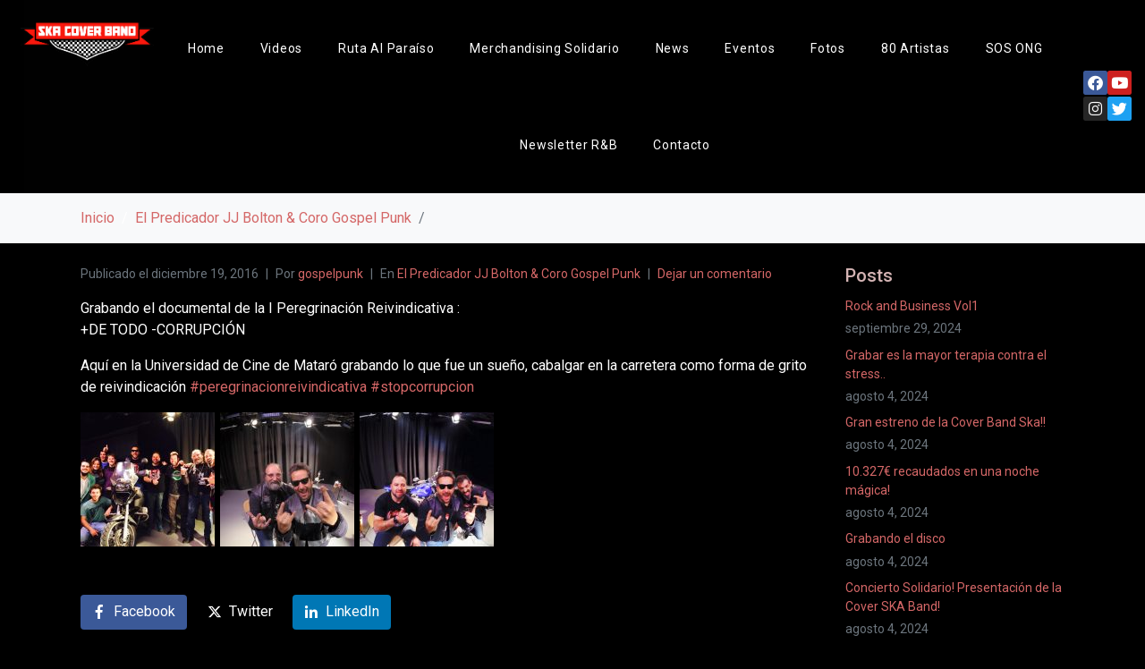

--- FILE ---
content_type: text/html; charset=UTF-8
request_url: https://predicadorjjbolton.com/820-2/
body_size: 26272
content:
<!DOCTYPE html><html lang="es"><head >	<meta charset="UTF-8" />
	<meta name="viewport" content="width=device-width, initial-scale=1" />
	<title>Predicador JJ Bolton</title>
<meta name='robots' content='max-image-preview:large' />
<link rel='dns-prefetch' href='//platform-api.sharethis.com' />
<link rel="alternate" type="application/rss+xml" title="Predicador JJ Bolton &raquo; Feed" href="https://predicadorjjbolton.com/feed/" />
<link rel="alternate" type="application/rss+xml" title="Predicador JJ Bolton &raquo; Feed de los comentarios" href="https://predicadorjjbolton.com/comments/feed/" />
<link rel="alternate" type="application/rss+xml" title="Predicador JJ Bolton &raquo; Comentario  del feed" href="https://predicadorjjbolton.com/820-2/feed/" />
<link rel="alternate" title="oEmbed (JSON)" type="application/json+oembed" href="https://predicadorjjbolton.com/wp-json/oembed/1.0/embed?url=https%3A%2F%2Fpredicadorjjbolton.com%2F820-2%2F" />
<link rel="alternate" title="oEmbed (XML)" type="text/xml+oembed" href="https://predicadorjjbolton.com/wp-json/oembed/1.0/embed?url=https%3A%2F%2Fpredicadorjjbolton.com%2F820-2%2F&#038;format=xml" />
<style id='wp-img-auto-sizes-contain-inline-css' type='text/css'>
img:is([sizes=auto i],[sizes^="auto," i]){contain-intrinsic-size:3000px 1500px}
/*# sourceURL=wp-img-auto-sizes-contain-inline-css */
</style>
<link rel='stylesheet' id='font-awesome-5-all-css' href='https://predicadorjjbolton.com/wp-content/plugins/elementor/assets/lib/font-awesome/css/all.min.css?ver=3.34.1' type='text/css' media='all' />
<link rel='stylesheet' id='font-awesome-4-shim-css' href='https://predicadorjjbolton.com/wp-content/plugins/elementor/assets/lib/font-awesome/css/v4-shims.min.css?ver=3.34.1' type='text/css' media='all' />
<style id='wp-emoji-styles-inline-css' type='text/css'>

	img.wp-smiley, img.emoji {
		display: inline !important;
		border: none !important;
		box-shadow: none !important;
		height: 1em !important;
		width: 1em !important;
		margin: 0 0.07em !important;
		vertical-align: -0.1em !important;
		background: none !important;
		padding: 0 !important;
	}
/*# sourceURL=wp-emoji-styles-inline-css */
</style>
<link rel='stylesheet' id='wp-block-library-css' href='https://predicadorjjbolton.com/wp-includes/css/dist/block-library/style.min.css?ver=6.9' type='text/css' media='all' />
<style id='wp-block-library-theme-inline-css' type='text/css'>
.wp-block-audio :where(figcaption){color:#555;font-size:13px;text-align:center}.is-dark-theme .wp-block-audio :where(figcaption){color:#ffffffa6}.wp-block-audio{margin:0 0 1em}.wp-block-code{border:1px solid #ccc;border-radius:4px;font-family:Menlo,Consolas,monaco,monospace;padding:.8em 1em}.wp-block-embed :where(figcaption){color:#555;font-size:13px;text-align:center}.is-dark-theme .wp-block-embed :where(figcaption){color:#ffffffa6}.wp-block-embed{margin:0 0 1em}.blocks-gallery-caption{color:#555;font-size:13px;text-align:center}.is-dark-theme .blocks-gallery-caption{color:#ffffffa6}:root :where(.wp-block-image figcaption){color:#555;font-size:13px;text-align:center}.is-dark-theme :root :where(.wp-block-image figcaption){color:#ffffffa6}.wp-block-image{margin:0 0 1em}.wp-block-pullquote{border-bottom:4px solid;border-top:4px solid;color:currentColor;margin-bottom:1.75em}.wp-block-pullquote :where(cite),.wp-block-pullquote :where(footer),.wp-block-pullquote__citation{color:currentColor;font-size:.8125em;font-style:normal;text-transform:uppercase}.wp-block-quote{border-left:.25em solid;margin:0 0 1.75em;padding-left:1em}.wp-block-quote cite,.wp-block-quote footer{color:currentColor;font-size:.8125em;font-style:normal;position:relative}.wp-block-quote:where(.has-text-align-right){border-left:none;border-right:.25em solid;padding-left:0;padding-right:1em}.wp-block-quote:where(.has-text-align-center){border:none;padding-left:0}.wp-block-quote.is-large,.wp-block-quote.is-style-large,.wp-block-quote:where(.is-style-plain){border:none}.wp-block-search .wp-block-search__label{font-weight:700}.wp-block-search__button{border:1px solid #ccc;padding:.375em .625em}:where(.wp-block-group.has-background){padding:1.25em 2.375em}.wp-block-separator.has-css-opacity{opacity:.4}.wp-block-separator{border:none;border-bottom:2px solid;margin-left:auto;margin-right:auto}.wp-block-separator.has-alpha-channel-opacity{opacity:1}.wp-block-separator:not(.is-style-wide):not(.is-style-dots){width:100px}.wp-block-separator.has-background:not(.is-style-dots){border-bottom:none;height:1px}.wp-block-separator.has-background:not(.is-style-wide):not(.is-style-dots){height:2px}.wp-block-table{margin:0 0 1em}.wp-block-table td,.wp-block-table th{word-break:normal}.wp-block-table :where(figcaption){color:#555;font-size:13px;text-align:center}.is-dark-theme .wp-block-table :where(figcaption){color:#ffffffa6}.wp-block-video :where(figcaption){color:#555;font-size:13px;text-align:center}.is-dark-theme .wp-block-video :where(figcaption){color:#ffffffa6}.wp-block-video{margin:0 0 1em}:root :where(.wp-block-template-part.has-background){margin-bottom:0;margin-top:0;padding:1.25em 2.375em}
/*# sourceURL=/wp-includes/css/dist/block-library/theme.min.css */
</style>
<style id='classic-theme-styles-inline-css' type='text/css'>
/*! This file is auto-generated */
.wp-block-button__link{color:#fff;background-color:#32373c;border-radius:9999px;box-shadow:none;text-decoration:none;padding:calc(.667em + 2px) calc(1.333em + 2px);font-size:1.125em}.wp-block-file__button{background:#32373c;color:#fff;text-decoration:none}
/*# sourceURL=/wp-includes/css/classic-themes.min.css */
</style>
<style id='global-styles-inline-css' type='text/css'>
:root{--wp--preset--aspect-ratio--square: 1;--wp--preset--aspect-ratio--4-3: 4/3;--wp--preset--aspect-ratio--3-4: 3/4;--wp--preset--aspect-ratio--3-2: 3/2;--wp--preset--aspect-ratio--2-3: 2/3;--wp--preset--aspect-ratio--16-9: 16/9;--wp--preset--aspect-ratio--9-16: 9/16;--wp--preset--color--black: #000000;--wp--preset--color--cyan-bluish-gray: #abb8c3;--wp--preset--color--white: #ffffff;--wp--preset--color--pale-pink: #f78da7;--wp--preset--color--vivid-red: #cf2e2e;--wp--preset--color--luminous-vivid-orange: #ff6900;--wp--preset--color--luminous-vivid-amber: #fcb900;--wp--preset--color--light-green-cyan: #7bdcb5;--wp--preset--color--vivid-green-cyan: #00d084;--wp--preset--color--pale-cyan-blue: #8ed1fc;--wp--preset--color--vivid-cyan-blue: #0693e3;--wp--preset--color--vivid-purple: #9b51e0;--wp--preset--gradient--vivid-cyan-blue-to-vivid-purple: linear-gradient(135deg,rgb(6,147,227) 0%,rgb(155,81,224) 100%);--wp--preset--gradient--light-green-cyan-to-vivid-green-cyan: linear-gradient(135deg,rgb(122,220,180) 0%,rgb(0,208,130) 100%);--wp--preset--gradient--luminous-vivid-amber-to-luminous-vivid-orange: linear-gradient(135deg,rgb(252,185,0) 0%,rgb(255,105,0) 100%);--wp--preset--gradient--luminous-vivid-orange-to-vivid-red: linear-gradient(135deg,rgb(255,105,0) 0%,rgb(207,46,46) 100%);--wp--preset--gradient--very-light-gray-to-cyan-bluish-gray: linear-gradient(135deg,rgb(238,238,238) 0%,rgb(169,184,195) 100%);--wp--preset--gradient--cool-to-warm-spectrum: linear-gradient(135deg,rgb(74,234,220) 0%,rgb(151,120,209) 20%,rgb(207,42,186) 40%,rgb(238,44,130) 60%,rgb(251,105,98) 80%,rgb(254,248,76) 100%);--wp--preset--gradient--blush-light-purple: linear-gradient(135deg,rgb(255,206,236) 0%,rgb(152,150,240) 100%);--wp--preset--gradient--blush-bordeaux: linear-gradient(135deg,rgb(254,205,165) 0%,rgb(254,45,45) 50%,rgb(107,0,62) 100%);--wp--preset--gradient--luminous-dusk: linear-gradient(135deg,rgb(255,203,112) 0%,rgb(199,81,192) 50%,rgb(65,88,208) 100%);--wp--preset--gradient--pale-ocean: linear-gradient(135deg,rgb(255,245,203) 0%,rgb(182,227,212) 50%,rgb(51,167,181) 100%);--wp--preset--gradient--electric-grass: linear-gradient(135deg,rgb(202,248,128) 0%,rgb(113,206,126) 100%);--wp--preset--gradient--midnight: linear-gradient(135deg,rgb(2,3,129) 0%,rgb(40,116,252) 100%);--wp--preset--font-size--small: 13px;--wp--preset--font-size--medium: 20px;--wp--preset--font-size--large: 36px;--wp--preset--font-size--x-large: 42px;--wp--preset--spacing--20: 0.44rem;--wp--preset--spacing--30: 0.67rem;--wp--preset--spacing--40: 1rem;--wp--preset--spacing--50: 1.5rem;--wp--preset--spacing--60: 2.25rem;--wp--preset--spacing--70: 3.38rem;--wp--preset--spacing--80: 5.06rem;--wp--preset--shadow--natural: 6px 6px 9px rgba(0, 0, 0, 0.2);--wp--preset--shadow--deep: 12px 12px 50px rgba(0, 0, 0, 0.4);--wp--preset--shadow--sharp: 6px 6px 0px rgba(0, 0, 0, 0.2);--wp--preset--shadow--outlined: 6px 6px 0px -3px rgb(255, 255, 255), 6px 6px rgb(0, 0, 0);--wp--preset--shadow--crisp: 6px 6px 0px rgb(0, 0, 0);}:where(.is-layout-flex){gap: 0.5em;}:where(.is-layout-grid){gap: 0.5em;}body .is-layout-flex{display: flex;}.is-layout-flex{flex-wrap: wrap;align-items: center;}.is-layout-flex > :is(*, div){margin: 0;}body .is-layout-grid{display: grid;}.is-layout-grid > :is(*, div){margin: 0;}:where(.wp-block-columns.is-layout-flex){gap: 2em;}:where(.wp-block-columns.is-layout-grid){gap: 2em;}:where(.wp-block-post-template.is-layout-flex){gap: 1.25em;}:where(.wp-block-post-template.is-layout-grid){gap: 1.25em;}.has-black-color{color: var(--wp--preset--color--black) !important;}.has-cyan-bluish-gray-color{color: var(--wp--preset--color--cyan-bluish-gray) !important;}.has-white-color{color: var(--wp--preset--color--white) !important;}.has-pale-pink-color{color: var(--wp--preset--color--pale-pink) !important;}.has-vivid-red-color{color: var(--wp--preset--color--vivid-red) !important;}.has-luminous-vivid-orange-color{color: var(--wp--preset--color--luminous-vivid-orange) !important;}.has-luminous-vivid-amber-color{color: var(--wp--preset--color--luminous-vivid-amber) !important;}.has-light-green-cyan-color{color: var(--wp--preset--color--light-green-cyan) !important;}.has-vivid-green-cyan-color{color: var(--wp--preset--color--vivid-green-cyan) !important;}.has-pale-cyan-blue-color{color: var(--wp--preset--color--pale-cyan-blue) !important;}.has-vivid-cyan-blue-color{color: var(--wp--preset--color--vivid-cyan-blue) !important;}.has-vivid-purple-color{color: var(--wp--preset--color--vivid-purple) !important;}.has-black-background-color{background-color: var(--wp--preset--color--black) !important;}.has-cyan-bluish-gray-background-color{background-color: var(--wp--preset--color--cyan-bluish-gray) !important;}.has-white-background-color{background-color: var(--wp--preset--color--white) !important;}.has-pale-pink-background-color{background-color: var(--wp--preset--color--pale-pink) !important;}.has-vivid-red-background-color{background-color: var(--wp--preset--color--vivid-red) !important;}.has-luminous-vivid-orange-background-color{background-color: var(--wp--preset--color--luminous-vivid-orange) !important;}.has-luminous-vivid-amber-background-color{background-color: var(--wp--preset--color--luminous-vivid-amber) !important;}.has-light-green-cyan-background-color{background-color: var(--wp--preset--color--light-green-cyan) !important;}.has-vivid-green-cyan-background-color{background-color: var(--wp--preset--color--vivid-green-cyan) !important;}.has-pale-cyan-blue-background-color{background-color: var(--wp--preset--color--pale-cyan-blue) !important;}.has-vivid-cyan-blue-background-color{background-color: var(--wp--preset--color--vivid-cyan-blue) !important;}.has-vivid-purple-background-color{background-color: var(--wp--preset--color--vivid-purple) !important;}.has-black-border-color{border-color: var(--wp--preset--color--black) !important;}.has-cyan-bluish-gray-border-color{border-color: var(--wp--preset--color--cyan-bluish-gray) !important;}.has-white-border-color{border-color: var(--wp--preset--color--white) !important;}.has-pale-pink-border-color{border-color: var(--wp--preset--color--pale-pink) !important;}.has-vivid-red-border-color{border-color: var(--wp--preset--color--vivid-red) !important;}.has-luminous-vivid-orange-border-color{border-color: var(--wp--preset--color--luminous-vivid-orange) !important;}.has-luminous-vivid-amber-border-color{border-color: var(--wp--preset--color--luminous-vivid-amber) !important;}.has-light-green-cyan-border-color{border-color: var(--wp--preset--color--light-green-cyan) !important;}.has-vivid-green-cyan-border-color{border-color: var(--wp--preset--color--vivid-green-cyan) !important;}.has-pale-cyan-blue-border-color{border-color: var(--wp--preset--color--pale-cyan-blue) !important;}.has-vivid-cyan-blue-border-color{border-color: var(--wp--preset--color--vivid-cyan-blue) !important;}.has-vivid-purple-border-color{border-color: var(--wp--preset--color--vivid-purple) !important;}.has-vivid-cyan-blue-to-vivid-purple-gradient-background{background: var(--wp--preset--gradient--vivid-cyan-blue-to-vivid-purple) !important;}.has-light-green-cyan-to-vivid-green-cyan-gradient-background{background: var(--wp--preset--gradient--light-green-cyan-to-vivid-green-cyan) !important;}.has-luminous-vivid-amber-to-luminous-vivid-orange-gradient-background{background: var(--wp--preset--gradient--luminous-vivid-amber-to-luminous-vivid-orange) !important;}.has-luminous-vivid-orange-to-vivid-red-gradient-background{background: var(--wp--preset--gradient--luminous-vivid-orange-to-vivid-red) !important;}.has-very-light-gray-to-cyan-bluish-gray-gradient-background{background: var(--wp--preset--gradient--very-light-gray-to-cyan-bluish-gray) !important;}.has-cool-to-warm-spectrum-gradient-background{background: var(--wp--preset--gradient--cool-to-warm-spectrum) !important;}.has-blush-light-purple-gradient-background{background: var(--wp--preset--gradient--blush-light-purple) !important;}.has-blush-bordeaux-gradient-background{background: var(--wp--preset--gradient--blush-bordeaux) !important;}.has-luminous-dusk-gradient-background{background: var(--wp--preset--gradient--luminous-dusk) !important;}.has-pale-ocean-gradient-background{background: var(--wp--preset--gradient--pale-ocean) !important;}.has-electric-grass-gradient-background{background: var(--wp--preset--gradient--electric-grass) !important;}.has-midnight-gradient-background{background: var(--wp--preset--gradient--midnight) !important;}.has-small-font-size{font-size: var(--wp--preset--font-size--small) !important;}.has-medium-font-size{font-size: var(--wp--preset--font-size--medium) !important;}.has-large-font-size{font-size: var(--wp--preset--font-size--large) !important;}.has-x-large-font-size{font-size: var(--wp--preset--font-size--x-large) !important;}
:where(.wp-block-post-template.is-layout-flex){gap: 1.25em;}:where(.wp-block-post-template.is-layout-grid){gap: 1.25em;}
:where(.wp-block-term-template.is-layout-flex){gap: 1.25em;}:where(.wp-block-term-template.is-layout-grid){gap: 1.25em;}
:where(.wp-block-columns.is-layout-flex){gap: 2em;}:where(.wp-block-columns.is-layout-grid){gap: 2em;}
:root :where(.wp-block-pullquote){font-size: 1.5em;line-height: 1.6;}
/*# sourceURL=global-styles-inline-css */
</style>
<link rel='stylesheet' id='contact-form-7-css' href='https://predicadorjjbolton.com/wp-content/plugins/contact-form-7/includes/css/styles.css?ver=6.1.4' type='text/css' media='all' />
<link rel='stylesheet' id='wolf-discography-css' href='https://predicadorjjbolton.com/wp-content/plugins/wolf-discography/assets/css/discography.css?ver=1.4.8' type='text/css' media='all' />
<link rel='stylesheet' id='wolf-gram-css' href='https://predicadorjjbolton.com/wp-content/plugins/wolf-gram/assets/css/instagram.min.css?ver=1.6.2' type='text/css' media='all' />
<link rel='stylesheet' id='swipebox-css' href='https://predicadorjjbolton.com/wp-content/plugins/wolf-gram/assets/swipebox/swipebox.min.css?ver=1.3.0' type='text/css' media='all' />
<link rel='stylesheet' id='dashicons-css' href='https://predicadorjjbolton.com/wp-includes/css/dashicons.min.css?ver=6.9' type='text/css' media='all' />
<link rel='stylesheet' id='wolf-jplayer-css' href='https://predicadorjjbolton.com/wp-content/plugins/wolf-jplayer/assets/css/min/jplayer-default.min.css?ver=2.1.7.3' type='text/css' media='all' />
<link rel='stylesheet' id='wolf-shortcodes-css' href='https://predicadorjjbolton.com/wp-content/plugins/wolf-shortcodes/assets/css/shortcodes.min.css?ver=1.5.1' type='text/css' media='all' />
<link rel='stylesheet' id='wolf-tour-dates-css' href='https://predicadorjjbolton.com/wp-content/plugins/wolf-tour-dates/assets/css/tour-dates.min.css?ver=1.1.7' type='text/css' media='all' />
<link rel='stylesheet' id='wolf-videos-css' href='https://predicadorjjbolton.com/wp-content/plugins/wolf-videos/assets/css/videos.min.css?ver=1.0.6.3' type='text/css' media='all' />
<link rel='stylesheet' id='jupiterx-popups-animation-css' href='https://predicadorjjbolton.com/wp-content/plugins/jupiterx-core/includes/extensions/raven/assets/lib/animate/animate.min.css?ver=4.14.0' type='text/css' media='all' />
<link rel='stylesheet' id='jupiterx-css' href='https://predicadorjjbolton.com/wp-content/uploads/jupiterx/compiler/jupiterx/5671a2e.css?ver=4.14.0' type='text/css' media='all' />
<link rel='stylesheet' id='jupiterx-elements-dynamic-styles-css' href='https://predicadorjjbolton.com/wp-content/uploads/jupiterx/compiler/jupiterx-elements-dynamic-styles/d948aae.css?ver=4.14.0' type='text/css' media='all' />
<link rel='stylesheet' id='elementor-frontend-css' href='https://predicadorjjbolton.com/wp-content/plugins/elementor/assets/css/frontend.min.css?ver=3.34.1' type='text/css' media='all' />
<link rel='stylesheet' id='widget-social-icons-css' href='https://predicadorjjbolton.com/wp-content/plugins/elementor/assets/css/widget-social-icons.min.css?ver=3.34.1' type='text/css' media='all' />
<link rel='stylesheet' id='e-apple-webkit-css' href='https://predicadorjjbolton.com/wp-content/plugins/elementor/assets/css/conditionals/apple-webkit.min.css?ver=3.34.1' type='text/css' media='all' />
<link rel='stylesheet' id='elementor-icons-css' href='https://predicadorjjbolton.com/wp-content/plugins/elementor/assets/lib/eicons/css/elementor-icons.min.css?ver=5.45.0' type='text/css' media='all' />
<link rel='stylesheet' id='font-awesome-css' href='https://predicadorjjbolton.com/wp-content/plugins/elementor/assets/lib/font-awesome/css/font-awesome.min.css?ver=4.7.0' type='text/css' media='all' />
<link rel='stylesheet' id='jupiterx-core-raven-frontend-css' href='https://predicadorjjbolton.com/wp-content/plugins/jupiterx-core/includes/extensions/raven/assets/css/frontend.min.css?ver=6.9' type='text/css' media='all' />
<link rel='stylesheet' id='elementor-post-1469-css' href='https://predicadorjjbolton.com/wp-content/uploads/elementor/css/post-1469.css?ver=1768912127' type='text/css' media='all' />
<link rel='stylesheet' id='flatpickr-css' href='https://predicadorjjbolton.com/wp-content/plugins/elementor/assets/lib/flatpickr/flatpickr.min.css?ver=4.6.13' type='text/css' media='all' />
<link rel='stylesheet' id='elementor-post-1474-css' href='https://predicadorjjbolton.com/wp-content/uploads/elementor/css/post-1474.css?ver=1768912127' type='text/css' media='all' />
<link rel='stylesheet' id='elementor-gf-roboto-css' href='https://fonts.googleapis.com/css?family=Roboto:100,100italic,200,200italic,300,300italic,400,400italic,500,500italic,600,600italic,700,700italic,800,800italic,900,900italic&#038;display=auto' type='text/css' media='all' />
<link rel='stylesheet' id='elementor-gf-robotoslab-css' href='https://fonts.googleapis.com/css?family=Roboto+Slab:100,100italic,200,200italic,300,300italic,400,400italic,500,500italic,600,600italic,700,700italic,800,800italic,900,900italic&#038;display=auto' type='text/css' media='all' />
<link rel='stylesheet' id='elementor-icons-shared-0-css' href='https://predicadorjjbolton.com/wp-content/plugins/elementor/assets/lib/font-awesome/css/fontawesome.min.css?ver=5.15.3' type='text/css' media='all' />
<link rel='stylesheet' id='elementor-icons-fa-brands-css' href='https://predicadorjjbolton.com/wp-content/plugins/elementor/assets/lib/font-awesome/css/brands.min.css?ver=5.15.3' type='text/css' media='all' />
<script type="text/javascript" src="https://predicadorjjbolton.com/wp-content/plugins/elementor/assets/lib/font-awesome/js/v4-shims.min.js?ver=3.34.1" id="font-awesome-4-shim-js"></script>
<script type="text/javascript" src="https://predicadorjjbolton.com/wp-content/plugins/1and1-wordpress-assistant/js/cookies.js?ver=6.9" id="1and1-wp-cookies-js"></script>
<script type="text/javascript" src="https://predicadorjjbolton.com/wp-includes/js/jquery/jquery.min.js?ver=3.7.1" id="jquery-core-js"></script>
<script type="text/javascript" src="https://predicadorjjbolton.com/wp-includes/js/jquery/jquery-migrate.min.js?ver=3.4.1" id="jquery-migrate-js"></script>
<script type="text/javascript" src="https://predicadorjjbolton.com/wp-content/themes/jupiterx/lib/assets/dist/js/utils.min.js?ver=4.14.0" id="jupiterx-utils-js"></script>
<script type="text/javascript" src="//platform-api.sharethis.com/js/sharethis.js#source=googleanalytics-wordpress#product=ga&amp;property=5f1d575fdf33f4001222adad" id="googleanalytics-platform-sharethis-js"></script>
<link rel="https://api.w.org/" href="https://predicadorjjbolton.com/wp-json/" /><link rel="alternate" title="JSON" type="application/json" href="https://predicadorjjbolton.com/wp-json/wp/v2/posts/820" /><link rel="EditURI" type="application/rsd+xml" title="RSD" href="https://predicadorjjbolton.com/xmlrpc.php?rsd" />
<meta name="generator" content="WordPress 6.9" />
<meta name="generator" content="WolfDiscography 1.4.8" />
<link rel="canonical" href="https://predicadorjjbolton.com/820-2/" />
<link rel='shortlink' href='https://predicadorjjbolton.com/?p=820' />
<style type="text/css"> .wolf-jplayer-playlist-container, .wolf-jplayer-playlist a{ color: #ffffff!important; } .wolf-jplayer-playlist .jp-play-bar, .wolf-jplayer-playlist .jp-volume-bar-value{ background-color: #ffffff; } .wolf-jplayer-loader-overlay{ background-color: #353535; } .wolf-jplayer-playlist-container{ background-color:rgba(53,53,53, 1 ); } .wolf-jplayer-playlist-container .mCSB_scrollTools .mCSB_dragger_bar{ background-color: #ffffff; } </style><meta name="generator" content="Elementor 3.34.1; features: additional_custom_breakpoints; settings: css_print_method-external, google_font-enabled, font_display-auto">
<style type="text/css">.recentcomments a{display:inline !important;padding:0 !important;margin:0 !important;}</style><script>
(function() {
	(function (i, s, o, g, r, a, m) {
		i['GoogleAnalyticsObject'] = r;
		i[r] = i[r] || function () {
				(i[r].q = i[r].q || []).push(arguments)
			}, i[r].l = 1 * new Date();
		a = s.createElement(o),
			m = s.getElementsByTagName(o)[0];
		a.async = 1;
		a.src = g;
		m.parentNode.insertBefore(a, m)
	})(window, document, 'script', 'https://google-analytics.com/analytics.js', 'ga');

	ga('create', 'UA-77274023-1', 'auto');
			ga('send', 'pageview');
	})();
</script>
			<style>
				.e-con.e-parent:nth-of-type(n+4):not(.e-lazyloaded):not(.e-no-lazyload),
				.e-con.e-parent:nth-of-type(n+4):not(.e-lazyloaded):not(.e-no-lazyload) * {
					background-image: none !important;
				}
				@media screen and (max-height: 1024px) {
					.e-con.e-parent:nth-of-type(n+3):not(.e-lazyloaded):not(.e-no-lazyload),
					.e-con.e-parent:nth-of-type(n+3):not(.e-lazyloaded):not(.e-no-lazyload) * {
						background-image: none !important;
					}
				}
				@media screen and (max-height: 640px) {
					.e-con.e-parent:nth-of-type(n+2):not(.e-lazyloaded):not(.e-no-lazyload),
					.e-con.e-parent:nth-of-type(n+2):not(.e-lazyloaded):not(.e-no-lazyload) * {
						background-image: none !important;
					}
				}
			</style>
					<link rel="pingback" href="https://predicadorjjbolton.com/xmlrpc.php">
		<link rel="icon" href="https://predicadorjjbolton.com/wp-content/uploads/2024/06/cropped-logoTransparent-32x32.png" sizes="32x32" />
<link rel="icon" href="https://predicadorjjbolton.com/wp-content/uploads/2024/06/cropped-logoTransparent-192x192.png" sizes="192x192" />
<link rel="apple-touch-icon" href="https://predicadorjjbolton.com/wp-content/uploads/2024/06/cropped-logoTransparent-180x180.png" />
<meta name="msapplication-TileImage" content="https://predicadorjjbolton.com/wp-content/uploads/2024/06/cropped-logoTransparent-270x270.png" />
</head><body data-rsssl=1 class="wp-singular post-template-default single single-post postid-820 single-format-gallery wp-theme-jupiterx no-js elementor-default elementor-kit-1469 jupiterx-post-template-1 jupiterx-header-sticky" itemscope="itemscope" itemtype="http://schema.org/WebPage"><a class="jupiterx-a11y jupiterx-a11y-skip-navigation-link" href="#jupiterx-main">Skip to content</a><div class="jupiterx-site"><header class="jupiterx-header jupiterx-header-custom" data-jupiterx-settings="{&quot;breakpoint&quot;:&quot;767.98&quot;,&quot;template&quot;:&quot;1474&quot;,&quot;behavior&quot;:&quot;sticky&quot;,&quot;offset&quot;:&quot;500&quot;}" role="banner" itemscope="itemscope" itemtype="http://schema.org/WPHeader">		<header data-elementor-type="header" data-elementor-id="1474" class="elementor elementor-1474 elementor-location-header" data-elementor-post-type="elementor_library">
					<section class="elementor-section elementor-top-section elementor-element elementor-element-c562224 elementor-section-full_width elementor-section-height-default elementor-section-height-default" data-id="c562224" data-element_type="section" data-settings="{&quot;background_background&quot;:&quot;classic&quot;}">
						<div class="elementor-container elementor-column-gap-default">
					<div class="elementor-column elementor-col-16 elementor-top-column elementor-element elementor-element-c7f4c77" data-id="c7f4c77" data-element_type="column">
			<div class="elementor-widget-wrap">
							</div>
		</div>
				<div class="elementor-column elementor-col-16 elementor-top-column elementor-element elementor-element-7ddb074" data-id="7ddb074" data-element_type="column" data-settings="{&quot;background_background&quot;:&quot;classic&quot;}">
			<div class="elementor-widget-wrap elementor-element-populated">
						<div class="elementor-element elementor-element-bc25aca elementor-widget elementor-widget-raven-site-logo" data-id="bc25aca" data-element_type="widget" data-widget_type="raven-site-logo.default">
				<div class="elementor-widget-container">
							<div class="raven-widget-wrapper">
			<div class="raven-site-logo raven-site-logo-customizer">
									<a class="raven-site-logo-link" href="https://predicadorjjbolton.com">
								<picture><img src="https://predicadorjjbolton.com/wp-content/uploads/2025/01/SkaCoberBandLogo.png" alt="Predicador JJ Bolton" data-no-lazy="1" /></picture>									</a>
							</div>
		</div>
						</div>
				</div>
					</div>
		</div>
				<div class="elementor-column elementor-col-16 elementor-top-column elementor-element elementor-element-524e4bb" data-id="524e4bb" data-element_type="column">
			<div class="elementor-widget-wrap">
							</div>
		</div>
				<div class="elementor-column elementor-col-16 elementor-top-column elementor-element elementor-element-e2431af" data-id="e2431af" data-element_type="column">
			<div class="elementor-widget-wrap elementor-element-populated">
						<div class="elementor-element elementor-element-1183631 raven-nav-menu-align-center raven-breakpoint-tablet raven-mobile-nav-menu-align-center raven-nav-menu-stretch elementor-widget elementor-widget-raven-nav-menu" data-id="1183631" data-element_type="widget" data-settings="{&quot;submenu_icon&quot;:&quot;&lt;svg 0=\&quot;fas fa-chevron-down\&quot; class=\&quot;e-font-icon-svg e-fas-chevron-down\&quot;&gt;\n\t\t\t\t\t&lt;use xlink:href=\&quot;#fas-chevron-down\&quot;&gt;\n\t\t\t\t\t\t&lt;symbol id=\&quot;fas-chevron-down\&quot; viewBox=\&quot;0 0 448 512\&quot;&gt;\n\t\t\t\t\t\t\t&lt;path d=\&quot;M207.029 381.476L12.686 187.132c-9.373-9.373-9.373-24.569 0-33.941l22.667-22.667c9.357-9.357 24.522-9.375 33.901-.04L224 284.505l154.745-154.021c9.379-9.335 24.544-9.317 33.901.04l22.667 22.667c9.373 9.373 9.373 24.569 0 33.941L240.971 381.476c-9.373 9.372-24.569 9.372-33.942 0z\&quot;&gt;&lt;\/path&gt;\n\t\t\t\t\t\t&lt;\/symbol&gt;\n\t\t\t\t\t&lt;\/use&gt;\n\t\t\t\t&lt;\/svg&gt;&quot;,&quot;full_width&quot;:&quot;stretch&quot;,&quot;mobile_layout&quot;:&quot;dropdown&quot;,&quot;submenu_space_between&quot;:{&quot;unit&quot;:&quot;px&quot;,&quot;size&quot;:&quot;&quot;,&quot;sizes&quot;:[]},&quot;submenu_opening_position&quot;:&quot;bottom&quot;}" data-widget_type="raven-nav-menu.default">
				<div class="elementor-widget-container">
							<nav class="raven-nav-menu-main raven-nav-menu-horizontal raven-nav-menu-tablet- raven-nav-menu-mobile- raven-nav-icons-hidden-tablet raven-nav-icons-hidden-mobile">
			<ul id="menu-1183631" class="raven-nav-menu"><li class="menu-item menu-item-type-post_type menu-item-object-page menu-item-home menu-item-1518"><a href="https://predicadorjjbolton.com/" class="raven-menu-item raven-link-item ">Home</a></li>
<li class="menu-item menu-item-type-post_type menu-item-object-page menu-item-1708"><a href="https://predicadorjjbolton.com/videos/" class="raven-menu-item raven-link-item ">Videos</a></li>
<li class="menu-item menu-item-type-post_type menu-item-object-page menu-item-1707"><a href="https://predicadorjjbolton.com/ruta-al-paraiso/" class="raven-menu-item raven-link-item ">Ruta Al Paraíso</a></li>
<li class="menu-item menu-item-type-custom menu-item-object-custom menu-item-1731"><a href="https://www.lawebdehabitus.com/predicadorjjbolton/" class="raven-menu-item raven-link-item ">Merchandising Solidario</a></li>
<li class="menu-item menu-item-type-post_type menu-item-object-page current_page_parent menu-item-83"><a href="https://predicadorjjbolton.com/news/" class="raven-menu-item raven-link-item ">News</a></li>
<li class="menu-item menu-item-type-post_type menu-item-object-page menu-item-270"><a href="https://predicadorjjbolton.com/conciertos/" class="raven-menu-item raven-link-item ">Eventos</a></li>
<li class="menu-item menu-item-type-post_type menu-item-object-page menu-item-84"><a href="https://predicadorjjbolton.com/photos/" class="raven-menu-item raven-link-item ">Fotos</a></li>
<li class="menu-item menu-item-type-post_type menu-item-object-page menu-item-1630"><a href="https://predicadorjjbolton.com/80-artistas/" class="raven-menu-item raven-link-item ">80 Artistas</a></li>
<li class="menu-item menu-item-type-post_type menu-item-object-page menu-item-172"><a href="https://predicadorjjbolton.com/ong/" class="raven-menu-item raven-link-item ">SOS ONG</a></li>
<li class="menu-item menu-item-type-custom menu-item-object-custom menu-item-2423"><a href="https://e2e1-hola.systeme.io/03f9367e" class="raven-menu-item raven-link-item ">Newsletter R&#038;B</a></li>
<li class="menu-item menu-item-type-post_type menu-item-object-page menu-item-210"><a href="https://predicadorjjbolton.com/contacto/" class="raven-menu-item raven-link-item ">Contacto</a></li>
</ul>		</nav>

		<div class="raven-nav-menu-toggle">

						<div class="raven-nav-menu-toggle-button ">
								<span class="fa fa-bars"></span>
								</div>

		</div>
		<nav class="raven-nav-icons-hidden-tablet raven-nav-icons-hidden-mobile raven-nav-menu-mobile raven-nav-menu-dropdown">
									<div class="raven-container">
				<ul id="menu-mobile-1183631" class="raven-nav-menu"><li class="menu-item menu-item-type-post_type menu-item-object-page menu-item-home menu-item-1518"><a href="https://predicadorjjbolton.com/" class="raven-menu-item raven-link-item ">Home</a></li>
<li class="menu-item menu-item-type-post_type menu-item-object-page menu-item-1708"><a href="https://predicadorjjbolton.com/videos/" class="raven-menu-item raven-link-item ">Videos</a></li>
<li class="menu-item menu-item-type-post_type menu-item-object-page menu-item-1707"><a href="https://predicadorjjbolton.com/ruta-al-paraiso/" class="raven-menu-item raven-link-item ">Ruta Al Paraíso</a></li>
<li class="menu-item menu-item-type-custom menu-item-object-custom menu-item-1731"><a href="https://www.lawebdehabitus.com/predicadorjjbolton/" class="raven-menu-item raven-link-item ">Merchandising Solidario</a></li>
<li class="menu-item menu-item-type-post_type menu-item-object-page current_page_parent menu-item-83"><a href="https://predicadorjjbolton.com/news/" class="raven-menu-item raven-link-item ">News</a></li>
<li class="menu-item menu-item-type-post_type menu-item-object-page menu-item-270"><a href="https://predicadorjjbolton.com/conciertos/" class="raven-menu-item raven-link-item ">Eventos</a></li>
<li class="menu-item menu-item-type-post_type menu-item-object-page menu-item-84"><a href="https://predicadorjjbolton.com/photos/" class="raven-menu-item raven-link-item ">Fotos</a></li>
<li class="menu-item menu-item-type-post_type menu-item-object-page menu-item-1630"><a href="https://predicadorjjbolton.com/80-artistas/" class="raven-menu-item raven-link-item ">80 Artistas</a></li>
<li class="menu-item menu-item-type-post_type menu-item-object-page menu-item-172"><a href="https://predicadorjjbolton.com/ong/" class="raven-menu-item raven-link-item ">SOS ONG</a></li>
<li class="menu-item menu-item-type-custom menu-item-object-custom menu-item-2423"><a href="https://e2e1-hola.systeme.io/03f9367e" class="raven-menu-item raven-link-item ">Newsletter R&#038;B</a></li>
<li class="menu-item menu-item-type-post_type menu-item-object-page menu-item-210"><a href="https://predicadorjjbolton.com/contacto/" class="raven-menu-item raven-link-item ">Contacto</a></li>
</ul>			</div>
		</nav>
						</div>
				</div>
					</div>
		</div>
				<div class="elementor-column elementor-col-16 elementor-top-column elementor-element elementor-element-50983d8" data-id="50983d8" data-element_type="column">
			<div class="elementor-widget-wrap">
							</div>
		</div>
				<div class="elementor-column elementor-col-16 elementor-top-column elementor-element elementor-element-a2bf55f" data-id="a2bf55f" data-element_type="column">
			<div class="elementor-widget-wrap elementor-element-populated">
						<div class="elementor-element elementor-element-46a95a6 elementor-grid-2 e-grid-align-left e-grid-align-mobile-center elementor-shape-rounded elementor-widget elementor-widget-social-icons" data-id="46a95a6" data-element_type="widget" data-widget_type="social-icons.default">
				<div class="elementor-widget-container">
							<div class="elementor-social-icons-wrapper elementor-grid" role="list">
							<span class="elementor-grid-item" role="listitem">
					<a class="elementor-icon elementor-social-icon elementor-social-icon-facebook elementor-repeater-item-4ddb21c" href="https://www.facebook.com/predicadorjjbolton" target="_blank">
						<span class="elementor-screen-only">Facebook</span>
						<i aria-hidden="true" class="fab fa-facebook"></i>					</a>
				</span>
							<span class="elementor-grid-item" role="listitem">
					<a class="elementor-icon elementor-social-icon elementor-social-icon-youtube elementor-repeater-item-8ada894" href="https://www.youtube.com/user/predicadorjjbolton" target="_blank">
						<span class="elementor-screen-only">Youtube</span>
						<i aria-hidden="true" class="fab fa-youtube"></i>					</a>
				</span>
							<span class="elementor-grid-item" role="listitem">
					<a class="elementor-icon elementor-social-icon elementor-social-icon-instagram elementor-repeater-item-a0efef3" href="https://www.instagram.com/predicadorjjbolton/" target="_blank">
						<span class="elementor-screen-only">Instagram</span>
						<i aria-hidden="true" class="fab fa-instagram"></i>					</a>
				</span>
							<span class="elementor-grid-item" role="listitem">
					<a class="elementor-icon elementor-social-icon elementor-social-icon-twitter elementor-repeater-item-2edbbc5" href="https://twitter.com/PredicadorJJBol" target="_blank">
						<span class="elementor-screen-only">Twitter</span>
						<i aria-hidden="true" class="fab fa-twitter"></i>					</a>
				</span>
					</div>
						</div>
				</div>
					</div>
		</div>
					</div>
		</section>
				</header>
		</header><main id="jupiterx-main" class="jupiterx-main"><div class="jupiterx-main-header"><div class="container"><ol class="breadcrumb" itemscope="itemscope" itemtype="http://schema.org/BreadcrumbList"><li class="breadcrumb-item" itemprop="itemListElement" itemtype="http://schema.org/ListItem" itemscope="itemscope"><a href="https://predicadorjjbolton.com" itemprop="item"><span itemprop="name">Inicio</span></a><meta itemprop="position" content="1"/></li><li class="breadcrumb-item" itemprop="itemListElement" itemtype="http://schema.org/ListItem" itemscope="itemscope"><a href="https://predicadorjjbolton.com/category/el-predicador-jj-bolton-coro-gospel-punk/" itemprop="item"><span itemprop="name">El Predicador JJ Bolton &amp; Coro Gospel Punk</span></a><meta itemprop="position" content="2"/></li><li class="breadcrumb-item active" aria-current="page" itemprop="itemListElement" itemtype="http://schema.org/ListItem" itemscope="itemscope"><span itemprop="name"></span><meta itemprop="position" content="3"/></li></ol></div></div><div class="jupiterx-main-content"><div class="container"><div class="row"><div id="jupiterx-primary" class="jupiterx-primary col-lg-9"><div class="jupiterx-content" role="main" itemprop="mainEntityOfPage" itemscope="itemscope" itemtype="http://schema.org/Blog"><article id="820" class="jupiterx-post post-820 post type-post status-publish format-gallery hentry category-el-predicador-jj-bolton-coro-gospel-punk post_format-post-format-gallery" itemscope="itemscope" itemtype="http://schema.org/BlogPosting" itemprop="blogPost"><header class="jupiterx-post-header"><ul class="jupiterx-post-meta list-inline"><li class="jupiterx-post-meta-date list-inline-item"><span >Publicado el </span><time datetime="2016-12-19T13:06:03+00:00" itemprop="datePublished">diciembre 19, 2016</time></li><li class="jupiterx-post-meta-author list-inline-item"><span >Por </span><a href="https://predicadorjjbolton.com/author/gospelpunk/" rel="author" itemprop="author" itemscope="" itemtype="http://schema.org/Person">gospelpunk<meta itemprop="name" content="gospelpunk"/></a></li><li class="jupiterx-post-meta-categories list-inline-item"><span >En </span><a href="https://predicadorjjbolton.com/category/el-predicador-jj-bolton-coro-gospel-punk/" rel="category">El Predicador JJ Bolton &amp; Coro Gospel Punk</a></li><li class="jupiterx-post-meta-comments list-inline-item"><a href="https://predicadorjjbolton.com/820-2/#respond" data-jupiterx-scroll-target="#respond">Dejar un comentario</a></li></ul></header><div class="jupiterx-post-body" itemprop="articleBody"><div class="jupiterx-post-content clearfix" itemprop="text"><div id="js_g2q" class="_5pbx userContent" data-ft="{&quot;tn&quot;:&quot;K&quot;}">
<p>Grabando el documental de la I Peregrinación Reivindicativa :<br />
+DE TODO -CORRUPCIÓN</p>
<p>Aquí en la Universidad de Cine de Mataró grabando lo que fue un sueño, cabalgar en la carretera como forma de grito de reivindicación <a class="_58cn" href="https://www.facebook.com/hashtag/peregrinacionreivindicativa?source=feed_text&amp;story_id=615892841898705" data-ft="{&quot;tn&quot;:&quot;*N&quot;,&quot;type&quot;:104}"><span class="_5afx"><span class="_58cl _5afz">#</span><span class="_58cm">peregrinacionreivindicativa</span></span></a> <a class="_58cn" href="https://www.facebook.com/hashtag/stopcorrupcion?source=feed_text&amp;story_id=615892841898705" data-ft="{&quot;tn&quot;:&quot;*N&quot;,&quot;type&quot;:104}"><span class="_5afx"><span class="_58cl _5afz">#</span><span class="_58cm">stopcorrupcion<br />
</span></span></a></p>
<div class="row gallery galleryid-820 gallery-columns-3 gallery-size-thumbnail" data-uk-grid-margin=""><figure class="gallery-item"><div class="gallery-icon landscape"><a href='https://predicadorjjbolton.com/wp-content/uploads/2016/12/13077094_615891605232162_6662299767242931451_n.jpg'><img decoding="async" width="150" height="150" src="https://predicadorjjbolton.com/wp-content/uploads/2016/12/13077094_615891605232162_6662299767242931451_n-150x150.jpg" class="attachment-thumbnail size-thumbnail" alt="" srcset="https://predicadorjjbolton.com/wp-content/uploads/2016/12/13077094_615891605232162_6662299767242931451_n-150x150.jpg 150w, https://predicadorjjbolton.com/wp-content/uploads/2016/12/13077094_615891605232162_6662299767242931451_n-400x400.jpg 400w, https://predicadorjjbolton.com/wp-content/uploads/2016/12/13077094_615891605232162_6662299767242931451_n-600x600.jpg 600w, https://predicadorjjbolton.com/wp-content/uploads/2016/12/13077094_615891605232162_6662299767242931451_n-410x410.jpg 410w" sizes="(max-width: 150px) 100vw, 150px" /></a></div></figure><figure class="gallery-item"><div class="gallery-icon landscape"><a href='https://predicadorjjbolton.com/wp-content/uploads/2016/12/13118927_615891618565494_185344483489517074_n.jpg'><img decoding="async" width="150" height="150" src="https://predicadorjjbolton.com/wp-content/uploads/2016/12/13118927_615891618565494_185344483489517074_n-150x150.jpg" class="attachment-thumbnail size-thumbnail" alt="" srcset="https://predicadorjjbolton.com/wp-content/uploads/2016/12/13118927_615891618565494_185344483489517074_n-150x150.jpg 150w, https://predicadorjjbolton.com/wp-content/uploads/2016/12/13118927_615891618565494_185344483489517074_n-400x400.jpg 400w, https://predicadorjjbolton.com/wp-content/uploads/2016/12/13118927_615891618565494_185344483489517074_n-600x600.jpg 600w, https://predicadorjjbolton.com/wp-content/uploads/2016/12/13118927_615891618565494_185344483489517074_n-410x410.jpg 410w" sizes="(max-width: 150px) 100vw, 150px" /></a></div></figure><figure class="gallery-item"><div class="gallery-icon portrait"><a href='https://predicadorjjbolton.com/wp-content/uploads/2016/12/13133112_615891628565493_7331939450468120463_n.jpg'><img decoding="async" width="150" height="150" src="https://predicadorjjbolton.com/wp-content/uploads/2016/12/13133112_615891628565493_7331939450468120463_n-150x150.jpg" class="attachment-thumbnail size-thumbnail" alt="" srcset="https://predicadorjjbolton.com/wp-content/uploads/2016/12/13133112_615891628565493_7331939450468120463_n-150x150.jpg 150w, https://predicadorjjbolton.com/wp-content/uploads/2016/12/13133112_615891628565493_7331939450468120463_n-400x400.jpg 400w, https://predicadorjjbolton.com/wp-content/uploads/2016/12/13133112_615891628565493_7331939450468120463_n-600x600.jpg 600w, https://predicadorjjbolton.com/wp-content/uploads/2016/12/13133112_615891628565493_7331939450468120463_n-410x410.jpg 410w" sizes="(max-width: 150px) 100vw, 150px" /></a></div></figure></div>
<p><a class="_58cn" href="https://www.facebook.com/hashtag/stopcorrupcion?source=feed_text&amp;story_id=615892841898705" data-ft="{&quot;tn&quot;:&quot;*N&quot;,&quot;type&quot;:104}"><span class="_5afx"><span class="_58cm"> </span></span></a></p>
</div>
<!--<rdf:RDF xmlns:rdf="http://www.w3.org/1999/02/22-rdf-syntax-ns#"
			xmlns:dc="http://purl.org/dc/elements/1.1/"
			xmlns:trackback="http://madskills.com/public/xml/rss/module/trackback/">
		<rdf:Description rdf:about="https://predicadorjjbolton.com/820-2/"
    dc:identifier="https://predicadorjjbolton.com/820-2/"
    dc:title=""
    trackback:ping="https://predicadorjjbolton.com/820-2/trackback/" />
</rdf:RDF>-->
</div><div class="jupiterx-social-share jupiterx-social-share-post"><div class="jupiterx-social-share-inner"><a class="jupiterx-social-share-link btn jupiterx-social-share-facebook" href="https://facebook.com/sharer/sharer.php?u=https://predicadorjjbolton.com/820-2/" target="_blank" aria-label="Compartir en Facebook"><span class="jupiterx-icon jupiterx-icon-facebook-f"></span><span class="jupiterx-social-share-link-name">Facebook</span></a><a class="jupiterx-social-share-link btn jupiterx-social-share-twitter" href="https://twitter.com/intent/tweet/?text=&#038;url=https://predicadorjjbolton.com/820-2/" target="_blank" aria-label="Compartir en Twitter"><span class="jupiterx-icon jupiterx-icon-twitter"></span><span class="jupiterx-social-share-link-name">Twitter</span></a><a class="jupiterx-social-share-link btn jupiterx-social-share-linkedin" href="https://www.linkedin.com/shareArticle?mini=true&#038;url=https://predicadorjjbolton.com/820-2/&#038;title=&#038;summary=&#038;source=https://predicadorjjbolton.com/820-2/" target="_blank" aria-label="Compartir en LinkedIn"><span class="jupiterx-icon jupiterx-icon-linkedin-in"></span><span class="jupiterx-social-share-link-name">LinkedIn</span></a></div></div></div></article><div class="jupiterx-post-navigation has-both" role="navigation"><div class="row"><a href="https://predicadorjjbolton.com/818-2/" class="jupiterx-post-navigation-link jupiterx-post-navigation-previous col-md-6" rel="previous" title=""><div class="jupiterx-post-navigation-body"><h6 class="jupiterx-post-navigation-title"></h6><span class="jupiterx-post-navigation-label">Anterior</span></div></a><a href="https://predicadorjjbolton.com/825-2/" class="jupiterx-post-navigation-link jupiterx-post-navigation-next col-md-6 ml-auto" rel="next" title="Reality Rock"><div class="jupiterx-post-navigation-body"><h6 class="jupiterx-post-navigation-title">Reality Rock</h6><span class="jupiterx-post-navigation-label">Siguiente</span></div></a></div></div><div class="jupiterx-post-author-box"><div class="jupiterx-post-author-box-avatar"><img alt='' src='https://secure.gravatar.com/avatar/0282c291ff876a850d6be1cfa93e5d26b8f1415d807f1099b2361edb46afb0b6?s=96&#038;d=mm&#038;r=g' srcset='https://secure.gravatar.com/avatar/0282c291ff876a850d6be1cfa93e5d26b8f1415d807f1099b2361edb46afb0b6?s=192&#038;d=mm&#038;r=g 2x' class='avatar avatar-96 photo' height='96' width='96' decoding='async'/></div><div class="jupiterx-post-author-box-content"><a href="https://predicadorjjbolton.com/author/gospelpunk/" class="jupiterx-post-author-box-link" rel="author" itemprop="author" itemscope="" itemtype="http://schema.org/Person"><meta itemprop="name" content="gospelpunk"/>gospelpunk</a><ul class="jupiterx-post-author-icons list-inline"><li class="list-inline-item"><a href="mailto:info@christianborau.com" class="jupiterx-icon-share-email"></a></li></ul></div></div><div class="jupiterx-post-related"><h2 class="jupiterx-post-related-label">Entradas recomendadas</h2><div class="row"><div class="col-md-6 col-lg-4"><a class="card" href="https://predicadorjjbolton.com/invitacion-concierto/"><img width="212" height="300" src="https://predicadorjjbolton.com/wp-content/uploads/2018/05/Unknown-212x300.jpeg" class="attachment-medium size-medium wp-post-image" alt="" data-object-fit="cover" decoding="async" srcset="https://predicadorjjbolton.com/wp-content/uploads/2018/05/Unknown-212x300.jpeg 212w, https://predicadorjjbolton.com/wp-content/uploads/2018/05/Unknown-680x960.jpeg 680w, https://predicadorjjbolton.com/wp-content/uploads/2018/05/Unknown-404x570.jpeg 404w, https://predicadorjjbolton.com/wp-content/uploads/2018/05/Unknown-708x1000.jpeg 708w, https://predicadorjjbolton.com/wp-content/uploads/2018/05/Unknown-410x579.jpeg 410w, https://predicadorjjbolton.com/wp-content/uploads/2018/05/Unknown-600x847.jpeg 600w, https://predicadorjjbolton.com/wp-content/uploads/2018/05/Unknown.jpeg 750w" sizes="(max-width: 212px) 100vw, 212px" /><div class="card-body"><h6 class="card-title">INVITACIÓN CONCIERTO</h6></div></a></div><div class="col-md-6 col-lg-4"><a class="card" href="https://predicadorjjbolton.com/stand-ong-sense-sostre/"><div class="card-body"><h6 class="card-title">Stand ONG SENSE SOSTRE</h6></div></a></div><div class="col-md-6 col-lg-4"><a class="card" href="https://predicadorjjbolton.com/1292-2/"><div class="card-body"><h6 class="card-title">III EDICIÓN DE LA CARTA A LOS REYES MAGOS DE LOS «SENSE SOSTRE»(SIN TECHO)</h6></div></a></div></div></div><div id="comments" class="jupiterx-comments"><p class="jupiterx-no-comment">Aún no hay comentarios, ¡añada su voz abajo!</p><hr class="jupiterx-article-divider"/><div class="jupiterx-form jupiterx-comment-form-wrap">	<div id="respond" class="comment-respond">
		<h3 id="reply-title" class="comment-reply-title">Añadir un comentario <small><a rel="nofollow" id="cancel-comment-reply-link" class="jupiterx-button jupiterx-button-small jupiterx-button-danger jupiterx-margin-small-right" style="display:none;" href="/820-2/#respond">Cancelar la respuesta</a></small></h3><form action="https://predicadorjjbolton.com/wp-comments-post.php" method="post" id="commentform" class="comment-form"><p class="comment-notes"><span id="email-notes">Tu dirección de correo electrónico no será publicada.</span> <span class="required-field-message">Los campos obligatorios están marcados con <span class="required">*</span></span></p><p class="jupiterx-comment-field-wrapper"><label class="sr-only">Comentario *</label><textarea id="comment" class="form-control" name="comment" required="" rows="8" placeholder="Comentario *"></textarea></p><div ><div class="row"><div class="form-group col-lg"><label class="sr-only">Nombre *</label><input id="author" class="form-control" type="text" value="" name="author" required="required" placeholder="Nombre *"/></div>
<div class="form-group col-lg"><label class="sr-only">Correo electrónico  *</label><input id="email" class="form-control" type="text" value="" name="email" required="required" placeholder="Correo electrónico  *"/></div>
<div class="form-group col-lg"><label class="sr-only">Sitio web</label><input id="url" class="form-control" type="text" value="" name="url" placeholder="Sitio web"/></div>
</div></div><p class="form-submit"><button class="btn btn-dark" type="submit">Enviar</button> <input type='hidden' name='comment_post_ID' value='820' id='comment_post_ID' />
<input type='hidden' name='comment_parent' id='comment_parent' value='0' />
</p><p style="display: none;"><input type="hidden" id="akismet_comment_nonce" name="akismet_comment_nonce" value="7b1eacafe6" /></p><p style="display: none !important;" class="akismet-fields-container" data-prefix="ak_"><label>&#916;<textarea name="ak_hp_textarea" cols="45" rows="8" maxlength="100"></textarea></label><input type="hidden" id="ak_js_1" name="ak_js" value="19"/><script>document.getElementById( "ak_js_1" ).setAttribute( "value", ( new Date() ).getTime() );</script></p></form>	</div><!-- #respond -->
	</div></div></div></div><aside class="jupiterx-sidebar jupiterx-secondary col-lg-3" role="complementary" itemscope="itemscope" itemtype="http://schema.org/WPSideBar">
		<div id="recent-posts-4" class="jupiterx-widget widget_recent-posts recent-posts-4 widget_recent_entries"><h3 class="card-title">Posts</h3><div class="jupiterx-widget-content">
		
		<ul>
											<li>
					<a href="https://predicadorjjbolton.com/rock-and-business-vol1/">Rock and Business Vol1</a>
											<span class="post-date">septiembre 29, 2024</span>
									</li>
											<li>
					<a href="https://predicadorjjbolton.com/grabar-es-la-mayor-terapia-contra-el-stress/">Grabar es la mayor terapia contra el stress..</a>
											<span class="post-date">agosto 4, 2024</span>
									</li>
											<li>
					<a href="https://predicadorjjbolton.com/gran-estreno-de-la-cover-band-ska/">Gran estreno de la Cover Band Ska!!</a>
											<span class="post-date">agosto 4, 2024</span>
									</li>
											<li>
					<a href="https://predicadorjjbolton.com/10-327e-recaudados-en-una-noche-magica/">10.327€ recaudados en una noche mágica!</a>
											<span class="post-date">agosto 4, 2024</span>
									</li>
											<li>
					<a href="https://predicadorjjbolton.com/grabando-el-disco/">Grabando el disco</a>
											<span class="post-date">agosto 4, 2024</span>
									</li>
											<li>
					<a href="https://predicadorjjbolton.com/concierto-solidario-presentacion-de-la-cover-ska-band/">Concierto Solidario! Presentación de la Cover SKA Band!</a>
											<span class="post-date">agosto 4, 2024</span>
									</li>
											<li>
					<a href="https://predicadorjjbolton.com/ensayo-de-base/">ENSAYO DE BASE</a>
											<span class="post-date">agosto 4, 2024</span>
									</li>
											<li>
					<a href="https://predicadorjjbolton.com/gira-benefica-presentacion-disco-predicador-jj-bolton-banda-con-potato-enero-febrero-2023/">GIRA BENÉFICA PRESENTACIÓN DISCO PREDICADOR JJ BOLTON BANDA CON POTATO. (Enero- Febrero 2023)</a>
											<span class="post-date">diciembre 5, 2022</span>
									</li>
											<li>
					<a href="https://predicadorjjbolton.com/estreno-cancion-con-potato-disco-ruta-al-paraiso/">ESTRENO CANCIÓN CON POTATO!  disco Ruta al Paraíso.</a>
											<span class="post-date">diciembre 21, 2020</span>
									</li>
											<li>
					<a href="https://predicadorjjbolton.com/capitulo-10-videoblog-ruta-al-paraiso/">Capítulo 10 videoblog Ruta al Paraíso</a>
											<span class="post-date">diciembre 21, 2020</span>
									</li>
											<li>
					<a href="https://predicadorjjbolton.com/siempre-hay-una-eleccion/">Siempre hay una elección!</a>
											<span class="post-date">diciembre 21, 2020</span>
									</li>
											<li>
					<a href="https://predicadorjjbolton.com/merchandising-de-ruta-al-paraiso/">Merchandising de «Ruta al Paraíso»</a>
											<span class="post-date">diciembre 21, 2020</span>
									</li>
											<li>
					<a href="https://predicadorjjbolton.com/llorando-en-mongolia/">LLORANDO EN MONGOLIA&#8230;</a>
											<span class="post-date">diciembre 20, 2020</span>
									</li>
											<li>
					<a href="https://predicadorjjbolton.com/segunda-cancion-del-disco-de-ruta-al-paraiso/">Segunda canción del disco de “Ruta al Paraiso”</a>
											<span class="post-date">diciembre 20, 2020</span>
									</li>
											<li>
					<a href="https://predicadorjjbolton.com/por-fin-segunda-cancion-del-disco-de-ruta-al-paraiso/">Por fin! Segunda canción del disco de Ruta al Paraíso!</a>
											<span class="post-date">diciembre 20, 2020</span>
									</li>
											<li>
					<a href="https://predicadorjjbolton.com/frontera-con-mongolia-cap-7/">FRONTERA CON MONGOLIA (Cap 7)</a>
											<span class="post-date">diciembre 20, 2020</span>
									</li>
											<li>
					<a href="https://predicadorjjbolton.com/gala-solidaria-a-beneficio-del-hospital-santa-joan-de-deu/">Gala solidaria a beneficio del Hospital Santa Joan de Déu</a>
											<span class="post-date">diciembre 20, 2020</span>
									</li>
											<li>
					<a href="https://predicadorjjbolton.com/que-ganas-de-volver-a-los-escenarios/">Que ganas de volver a los escenarios..</a>
											<span class="post-date">diciembre 20, 2020</span>
									</li>
											<li>
					<a href="https://predicadorjjbolton.com/accidente-en-siberia-capitulo-6-ruta-al-paraiso/">ACCIDENTE EN SIBERIA (Capítulo 6) Ruta al Paraíso</a>
											<span class="post-date">diciembre 20, 2020</span>
									</li>
											<li>
					<a href="https://predicadorjjbolton.com/escucha-el-primer-temazo-del-disco-de-ruta-al-paraiso/">Escucha el Primer Temazo del disco de “RUTA AL PARAISO”</a>
											<span class="post-date">diciembre 20, 2020</span>
									</li>
											<li>
					<a href="https://predicadorjjbolton.com/en-siberia/">En Siberia</a>
											<span class="post-date">diciembre 20, 2020</span>
									</li>
											<li>
					<a href="https://predicadorjjbolton.com/welcome-to-siberia-welcome-to-sildavia/">WELCOME TO SIBERIA&#8230;. WELCOME TO SILDAVIA</a>
											<span class="post-date">diciembre 20, 2020</span>
									</li>
											<li>
					<a href="https://predicadorjjbolton.com/subete-a-la-bestia-pardasubete-al-video-blog/">Súbete a la Bestia Parda!Súbete al vídeo Blog!&nbsp;</a>
											<span class="post-date">diciembre 20, 2020</span>
									</li>
											<li>
					<a href="https://predicadorjjbolton.com/capitulo-4-del-videoblog-de-ruta-al-paraiso/">CAPÍTULO 4 del VídeoBlog de “RUTA AL PARAÍSO”</a>
											<span class="post-date">diciembre 20, 2020</span>
									</li>
											<li>
					<a href="https://predicadorjjbolton.com/23285-km-motovlog-3-vuelta-al-mundo-en-moto-ruta-al-paraiso/">» 2328,5 KM» | MOTOVLOG #3 |VUELTA AL MUNDO EN MOTO| Ruta al Paraíso</a>
											<span class="post-date">noviembre 3, 2020</span>
									</li>
											<li>
					<a href="https://predicadorjjbolton.com/el-origen-motovlog-1-ruta-al-paraiso-en-moto-vuelta-al-mundo-en-moto/">«El origen» | MOTOVLOG #1 | Ruta al Paraíso en moto VUELTA AL MUNDO EN MOTO</a>
											<span class="post-date">noviembre 3, 2020</span>
									</li>
											<li>
					<a href="https://predicadorjjbolton.com/nuevo-record-deportivo/">Nuevo récord deportivo</a>
											<span class="post-date">octubre 15, 2020</span>
									</li>
											<li>
					<a href="https://predicadorjjbolton.com/capitulo-1-el-origen-video-blog-ruta-al-paraiso-en-moto/">Capítulo 1 «El Origen» Video Blog Ruta al Paraíso en moto.</a>
											<span class="post-date">octubre 14, 2020</span>
									</li>
											<li>
					<a href="https://predicadorjjbolton.com/tengo-hambre-y-vivo-en-barcelona/">TENGO HAMBRE Y VIVO EN BARCELONA</a>
											<span class="post-date">junio 20, 2018</span>
									</li>
											<li>
					<a href="https://predicadorjjbolton.com/invitacion-concierto/">INVITACIÓN CONCIERTO</a>
											<span class="post-date">mayo 7, 2018</span>
									</li>
											<li>
					<a href="https://predicadorjjbolton.com/stand-ong-sense-sostre/">Stand ONG SENSE SOSTRE</a>
											<span class="post-date">enero 5, 2018</span>
									</li>
											<li>
					<a href="https://predicadorjjbolton.com/1292-2/">III EDICIÓN DE LA CARTA A LOS REYES MAGOS DE LOS «SENSE SOSTRE»(SIN TECHO)</a>
											<span class="post-date">diciembre 19, 2017</span>
									</li>
											<li>
					<a href="https://predicadorjjbolton.com/1288-2/">(sin título)</a>
											<span class="post-date">diciembre 15, 2017</span>
									</li>
											<li>
					<a href="https://predicadorjjbolton.com/1284-2/">(sin título)</a>
											<span class="post-date">diciembre 13, 2017</span>
									</li>
											<li>
					<a href="https://predicadorjjbolton.com/la-vuelta-al-mundo-en-80-artistas-presenta-juanlu-leprevost-feat-gigi-macfarlane-lamadremusicbox/">LA VUELTA AL MUNDO EN 80 ARTISTAS: Presenta: Juanlu Leprevost Feat Gigi Macfarlane.(LaMadreMusicBox)</a>
											<span class="post-date">febrero 20, 2017</span>
									</li>
											<li>
					<a href="https://predicadorjjbolton.com/1231-2/">(sin título)</a>
											<span class="post-date">febrero 20, 2017</span>
									</li>
											<li>
					<a href="https://predicadorjjbolton.com/grabando-2/">Grabando!!!!!!!!</a>
											<span class="post-date">febrero 20, 2017</span>
									</li>
											<li>
					<a href="https://predicadorjjbolton.com/ultimos-dias-campana-de-recogida-de-ropa-de-abrigo-y-mantas-para-los-sense-sostre-sin-techo/">ULTIMOS DÍAS! Campaña de recogida de Ropa de abrigo y mantas para los SENSE SOSTRE (Sin Techo)</a>
											<span class="post-date">febrero 20, 2017</span>
									</li>
											<li>
					<a href="https://predicadorjjbolton.com/record-guinness-solidario/">RECORD GUINNESS SOLIDARIO!!</a>
											<span class="post-date">febrero 20, 2017</span>
									</li>
											<li>
					<a href="https://predicadorjjbolton.com/1-abrigo-para-los-sin-techo-sense-sostre/">1 ABRIGO para los SIN TECHO (SENSE SOSTRE)</a>
											<span class="post-date">febrero 20, 2017</span>
									</li>
											<li>
					<a href="https://predicadorjjbolton.com/resistire/">RESISTIRÉ!</a>
											<span class="post-date">febrero 20, 2017</span>
									</li>
											<li>
					<a href="https://predicadorjjbolton.com/let-love-rule-the-world-global-solidarity-guinness-record-with-proactiva-open-armsparticipa-record-guinness-solidario-participate-in-solidary-guinness-record-let-love-rule-the-world-pr/">UNA DESCARGA O VISIONADO PARA AYUDAR A LOS REFUGIADOS: LET LOVE RULE THE WORLD</a>
											<span class="post-date">febrero 20, 2017</span>
									</li>
											<li>
					<a href="https://predicadorjjbolton.com/esto-es-lo-que-hay/">ESTO ES LO QUE HAY!</a>
											<span class="post-date">febrero 20, 2017</span>
									</li>
											<li>
					<a href="https://predicadorjjbolton.com/buen-viaje-bimba-bose/">Buen viaje Bimba Bosé!</a>
											<span class="post-date">febrero 20, 2017</span>
									</li>
											<li>
					<a href="https://predicadorjjbolton.com/queremos-venirte-a-ver-a-tu-ciudad/">QUEREMOS VENIRTE A VER A TU CIUDAD</a>
											<span class="post-date">febrero 16, 2017</span>
									</li>
											<li>
					<a href="https://predicadorjjbolton.com/las-personas-se-entienden-los-politicos-no/">«LAS PERSONAS SE ENTIENDEN; LOS POLÍTICOS NO»</a>
											<span class="post-date">febrero 16, 2017</span>
									</li>
											<li>
					<a href="https://predicadorjjbolton.com/grabando/">Grabando</a>
											<span class="post-date">febrero 16, 2017</span>
									</li>
											<li>
					<a href="https://predicadorjjbolton.com/batallitas-rockeras-2/">BATALLITAS ROCKERAS</a>
											<span class="post-date">febrero 16, 2017</span>
									</li>
											<li>
					<a href="https://predicadorjjbolton.com/making-of-ii-edicion-carta-de-los-reyes-magos-de-los-sense-sostre-sin-techo/">Making Of II Edición Carta de los Reyes magos de los Sense Sostre.(Sin Techo)</a>
											<span class="post-date">febrero 15, 2017</span>
									</li>
											<li>
					<a href="https://predicadorjjbolton.com/canto-con-discipulos-de-otilia-ska-ska/">CANTO CON DISCIPULOS DE OTILIA! SKA SKA!</a>
											<span class="post-date">febrero 15, 2017</span>
									</li>
											<li>
					<a href="https://predicadorjjbolton.com/el-gran-mucho-muchacho-se-subio-a-la-la-vuelta-al-mundo-en-80-artistas/">El gran MUCHO MUCHACHO se subió a la «La vuelta al mundo en 80 Artistas»</a>
											<span class="post-date">febrero 15, 2017</span>
									</li>
											<li>
					<a href="https://predicadorjjbolton.com/gospel-punk-productions-presenta-sense-sostre-ong-sin-techo-ong-mini-documetal/">Gospel Punk productions Presenta:  SENSE SOSTRE ONG (Sin techo ONG) mini Documetal</a>
											<span class="post-date">febrero 15, 2017</span>
									</li>
											<li>
					<a href="https://predicadorjjbolton.com/exito-de-la-ii-edicion-de-la-carta-a-los-reyes-magos-de-los-sense-sostre-sin-techo/">ÉXITO DE LA II EDICIÓN DE LA CARTA A LOS REYES MAGOS DE LOS SENSE SOSTRE ( Sin techo)</a>
											<span class="post-date">febrero 15, 2017</span>
									</li>
											<li>
					<a href="https://predicadorjjbolton.com/ii-edicion-carta-reyes-magos-de-los-sense-sostresin-techo-ultimos-consejos/">II EDICION CARTA REYES MAGOS DE LOS SENSE SOSTRE(Sin Techo) últimos consejos.</a>
											<span class="post-date">febrero 15, 2017</span>
									</li>
											<li>
					<a href="https://predicadorjjbolton.com/urgente/">URGENTE</a>
											<span class="post-date">enero 30, 2017</span>
									</li>
											<li>
					<a href="https://predicadorjjbolton.com/ii-carta-a-los-reyes-magos-de-los-sense-sostre-dia-5-de-enero-a-las-22-horas-plaza-francesc-macia-barcelona/">II Carta a los Reyes Magos de los “Sense Sostre”  Día 5 de enero a las 22 horas  Plaza Francesc Macià Barcelona</a>
											<span class="post-date">diciembre 29, 2016</span>
									</li>
											<li>
					<a href="https://predicadorjjbolton.com/24-anos-y-adios/">24 AÑOS Y ADIÓS!</a>
											<span class="post-date">diciembre 20, 2016</span>
									</li>
											<li>
					<a href="https://predicadorjjbolton.com/elisma-si-el-rock-te-toca-es-para-toda-la-vida/">ELISMA «SI EL ROCK TE TOCA ES PARA TODA LA VIDA»</a>
											<span class="post-date">diciembre 20, 2016</span>
									</li>
											<li>
					<a href="https://predicadorjjbolton.com/1039-2/">(sin título)</a>
											<span class="post-date">diciembre 20, 2016</span>
									</li>
											<li>
					<a href="https://predicadorjjbolton.com/un-encuentro-historico-por-una-causa-muy-especial/">UN ENCUENTRO HISTÓRICO POR UNA CAUSA MUY ESPECIAL</a>
											<span class="post-date">diciembre 20, 2016</span>
									</li>
											<li>
					<a href="https://predicadorjjbolton.com/gospel-punk-en-breve-en-tu-cuidad/">GOSPEL PUNK EN BREVE EN TU CUIDAD&#8230;</a>
											<span class="post-date">diciembre 20, 2016</span>
									</li>
											<li>
					<a href="https://predicadorjjbolton.com/la-vuelta-al-mundo-en-80-artistas/">«LA VUELTA AL MUNDO EN 80 ARTISTAS»</a>
											<span class="post-date">diciembre 20, 2016</span>
									</li>
											<li>
					<a href="https://predicadorjjbolton.com/1029-2/">(sin título)</a>
											<span class="post-date">diciembre 20, 2016</span>
									</li>
											<li>
					<a href="https://predicadorjjbolton.com/zpu-luz-para-mi-mama-en-el-coche-gospel-punk/">ZPU &#038; LUZ PARA MI MAMA en el coche GOSPEL PUNK.</a>
											<span class="post-date">diciembre 20, 2016</span>
									</li>
											<li>
					<a href="https://predicadorjjbolton.com/1024-2/">(sin título)</a>
											<span class="post-date">diciembre 20, 2016</span>
									</li>
											<li>
					<a href="https://predicadorjjbolton.com/ideas-para-la-iii-peregrinacion-contra-el-cancer/">Ideas para la III Peregrinación contra el Cáncer?</a>
											<span class="post-date">diciembre 20, 2016</span>
									</li>
											<li>
					<a href="https://predicadorjjbolton.com/encuentro-4-fase-by-zpu/">ENCUENTRO 4 FASE by ZPU</a>
											<span class="post-date">diciembre 20, 2016</span>
									</li>
											<li>
					<a href="https://predicadorjjbolton.com/corrupcion-muerte-sermon-de-oferta/">CORRUPCIÓN = MUERTE. Sermón de Oferta</a>
											<span class="post-date">diciembre 20, 2016</span>
									</li>
											<li>
					<a href="https://predicadorjjbolton.com/no-tengo-papel-live-sala-apolo/">NO TENGO PAPEL Live Sala Apolo</a>
											<span class="post-date">diciembre 20, 2016</span>
									</li>
											<li>
					<a href="https://predicadorjjbolton.com/encuentro-4-fase-completo-45m-evaristo/">ENCUENTRO 4 FASE COMPLETO (45m) EVARISTO</a>
											<span class="post-date">diciembre 20, 2016</span>
									</li>
											<li>
					<a href="https://predicadorjjbolton.com/1010-2/">(sin título)</a>
											<span class="post-date">diciembre 20, 2016</span>
									</li>
											<li>
					<a href="https://predicadorjjbolton.com/encuentro-4-fase-fray-decibelios-entero/">ENCUENTRO 4 FASE: FRAY DECIBELIOS (Entero)</a>
											<span class="post-date">diciembre 20, 2016</span>
									</li>
											<li>
					<a href="https://predicadorjjbolton.com/maraton-rockero-contra-el-cancer-investigacion-corrupcion/">MARATÓN ROCKERO CONTRA EL CÁNCER. +Investigación -Corrupción</a>
											<span class="post-date">diciembre 20, 2016</span>
									</li>
											<li>
					<a href="https://predicadorjjbolton.com/conversaciones-con-evaristo-capitulo-2-cuidado-con-los-micro-chips/">CONVERSACIONES CON EVARISTO CAPITULO 2 «CUIDADO CON LOS MICRO CHIPS!!!»</a>
											<span class="post-date">diciembre 20, 2016</span>
									</li>
											<li>
					<a href="https://predicadorjjbolton.com/retirada-bus-publico-botalos-a-todos/">RETIRADA BUS PÚBLICO BÓTALOS A TODOS</a>
											<span class="post-date">diciembre 20, 2016</span>
									</li>
											<li>
					<a href="https://predicadorjjbolton.com/peregrinacion-contra-el-cancer-29-de-octubre-%c2%b7/">Peregrinación contra el Cancer 29 de octubre ·</a>
											<span class="post-date">diciembre 20, 2016</span>
									</li>
											<li>
					<a href="https://predicadorjjbolton.com/you-tuber-con-40/">YOU TUBER CON 40!!</a>
											<span class="post-date">diciembre 20, 2016</span>
									</li>
											<li>
					<a href="https://predicadorjjbolton.com/conversaciones-con-evaristo-no-estaba-en-el-guion-seguir-vivo/">CONVERSACIONES CON EVARISTO «NO ESTABA EN EL GUIÓN SEGUIR VIVO».</a>
											<span class="post-date">diciembre 20, 2016</span>
									</li>
											<li>
					<a href="https://predicadorjjbolton.com/evaristo-predicador-jj-bolton/">EVARISTO &#038; PREDICADOR JJ Bolton</a>
											<span class="post-date">diciembre 20, 2016</span>
									</li>
											<li>
					<a href="https://predicadorjjbolton.com/mensaje-a-profesionales-de-la-musica/">MENSAJE A PROFESIONALES DE LA MÚSICA</a>
											<span class="post-date">diciembre 20, 2016</span>
									</li>
											<li>
					<a href="https://predicadorjjbolton.com/el-confesionario-punk/">EL CONFESIONARIO PUNK</a>
											<span class="post-date">diciembre 20, 2016</span>
									</li>
											<li>
					<a href="https://predicadorjjbolton.com/funcionario-de-prisiones-vs-predicador-jj-bolton-encuentro-en-4-fase/">FUNCIONARIO DE PRISIONES Vs PREDICADOR JJ BOLTON. Encuentro en 4 fase.</a>
											<span class="post-date">diciembre 20, 2016</span>
									</li>
											<li>
					<a href="https://predicadorjjbolton.com/resistire-live-sala-apolo/">RESISTIRÉ Live sala Apolo</a>
											<span class="post-date">diciembre 20, 2016</span>
									</li>
											<li>
					<a href="https://predicadorjjbolton.com/959-2/">(sin título)</a>
											<span class="post-date">diciembre 20, 2016</span>
									</li>
											<li>
					<a href="https://predicadorjjbolton.com/estreno-mundial-esto-es-lo-que-hay/">ESTRENO MUNDIAL: ESTO ES LO QUE HAY.</a>
											<span class="post-date">diciembre 20, 2016</span>
									</li>
											<li>
					<a href="https://predicadorjjbolton.com/954-2/">(sin título)</a>
											<span class="post-date">diciembre 20, 2016</span>
									</li>
											<li>
					<a href="https://predicadorjjbolton.com/952-2/">(sin título)</a>
											<span class="post-date">diciembre 20, 2016</span>
									</li>
											<li>
					<a href="https://predicadorjjbolton.com/50-cosas-sobre-mi/">50 COSAS SOBRE MI</a>
											<span class="post-date">diciembre 20, 2016</span>
									</li>
											<li>
					<a href="https://predicadorjjbolton.com/947-2/">(sin título)</a>
											<span class="post-date">diciembre 20, 2016</span>
									</li>
											<li>
					<a href="https://predicadorjjbolton.com/bus-publico-botalos-a-todos-2/">BUS PÚBLICO BÓTALOS A TODOS</a>
											<span class="post-date">diciembre 20, 2016</span>
									</li>
											<li>
					<a href="https://predicadorjjbolton.com/bus-publico-botalos-a-todos/">BUS PÚBLICO BÓTALOS A TODOS</a>
											<span class="post-date">diciembre 20, 2016</span>
									</li>
											<li>
					<a href="https://predicadorjjbolton.com/sermon-de-oferta-o-la-musicagrupo-o-yo/">SERMÓN DE OFERTA: O LA MÚSICA/GRUPO O YO!!</a>
											<span class="post-date">diciembre 20, 2016</span>
									</li>
											<li>
					<a href="https://predicadorjjbolton.com/ranchera-sin-tu-vida-es-una-mierda/">RANCHERA: SIN TU VIDA ES UNA MIERDA</a>
											<span class="post-date">diciembre 20, 2016</span>
									</li>
											<li>
					<a href="https://predicadorjjbolton.com/los-fundadores-de-discipulos-de-otilia-vuelven/">LOS FUNDADORES DE DISCÍPULOS DE OTILIA, VUELVEN?</a>
											<span class="post-date">diciembre 20, 2016</span>
									</li>
											<li>
					<a href="https://predicadorjjbolton.com/jan-llamo-al-walki-talki-magico/">JAN LLAMÓ AL WALKI TALKI MÁGICO</a>
											<span class="post-date">diciembre 20, 2016</span>
									</li>
											<li>
					<a href="https://predicadorjjbolton.com/botalos-a-todos-live-sala-apolo/">BÓTALOS A TODOS Live, Sala Apolo</a>
											<span class="post-date">diciembre 20, 2016</span>
									</li>
											<li>
					<a href="https://predicadorjjbolton.com/sermon-de-oferta-compro-oro-dental/">SERMÓN DE OFERTA. COMPRO ORO DENTAL</a>
											<span class="post-date">diciembre 20, 2016</span>
									</li>
											<li>
					<a href="https://predicadorjjbolton.com/922-2/">(sin título)</a>
											<span class="post-date">diciembre 20, 2016</span>
									</li>
											<li>
					<a href="https://predicadorjjbolton.com/batallitas-rockeras/">BATALLITAS ROCKERAS</a>
											<span class="post-date">diciembre 20, 2016</span>
									</li>
											<li>
					<a href="https://predicadorjjbolton.com/el-plan-es-que-no-hay-plan/">EL PLAN ES QUE NO HAY PLAN</a>
											<span class="post-date">diciembre 20, 2016</span>
									</li>
					</ul>

		</div></div><div id="search-2" class="jupiterx-widget widget_search search-2 widget_search"><div class="jupiterx-widget-content"><form class="jupiterx-search-form form-inline" method="get" action="https://predicadorjjbolton.com/" role="search"><input class="form-control" type="search" placeholder="Buscar" value="" name="s"/><button class="btn jupiterx-icon-search-1"></button></form></div></div><div id="recent-posts-2" class="jupiterx-widget widget_recent-posts recent-posts-2 widget_recent_entries"><h3 class="card-title">Entradas recientes</h3><div class="jupiterx-widget-content">
		
		
		<ul>
											<li>
					<a href="https://predicadorjjbolton.com/rock-and-business-vol1/">Rock and Business Vol1</a>
									</li>
											<li>
					<a href="https://predicadorjjbolton.com/grabar-es-la-mayor-terapia-contra-el-stress/">Grabar es la mayor terapia contra el stress..</a>
									</li>
											<li>
					<a href="https://predicadorjjbolton.com/gran-estreno-de-la-cover-band-ska/">Gran estreno de la Cover Band Ska!!</a>
									</li>
											<li>
					<a href="https://predicadorjjbolton.com/10-327e-recaudados-en-una-noche-magica/">10.327€ recaudados en una noche mágica!</a>
									</li>
											<li>
					<a href="https://predicadorjjbolton.com/grabando-el-disco/">Grabando el disco</a>
									</li>
					</ul>

		</div></div><div id="recent-comments-2" class="jupiterx-widget widget_recent-comments recent-comments-2 widget_recent_comments"><h3 class="card-title">Comentarios recientes</h3><div class="jupiterx-widget-content"><ul id="recentcomments"></ul></div></div><div id="archives-2" class="jupiterx-widget widget_archives archives-2 widget_archive"><h3 class="card-title">Archivos</h3><div class="jupiterx-widget-content">
			<ul>
					<li><a href='https://predicadorjjbolton.com/2024/09/'>septiembre 2024</a></li>
	<li><a href='https://predicadorjjbolton.com/2024/08/'>agosto 2024</a></li>
	<li><a href='https://predicadorjjbolton.com/2022/12/'>diciembre 2022</a></li>
	<li><a href='https://predicadorjjbolton.com/2020/12/'>diciembre 2020</a></li>
	<li><a href='https://predicadorjjbolton.com/2020/11/'>noviembre 2020</a></li>
	<li><a href='https://predicadorjjbolton.com/2020/10/'>octubre 2020</a></li>
	<li><a href='https://predicadorjjbolton.com/2018/06/'>junio 2018</a></li>
	<li><a href='https://predicadorjjbolton.com/2018/05/'>mayo 2018</a></li>
	<li><a href='https://predicadorjjbolton.com/2018/01/'>enero 2018</a></li>
	<li><a href='https://predicadorjjbolton.com/2017/12/'>diciembre 2017</a></li>
	<li><a href='https://predicadorjjbolton.com/2017/02/'>febrero 2017</a></li>
	<li><a href='https://predicadorjjbolton.com/2017/01/'>enero 2017</a></li>
	<li><a href='https://predicadorjjbolton.com/2016/12/'>diciembre 2016</a></li>
	<li><a href='https://predicadorjjbolton.com/2016/11/'>noviembre 2016</a></li>
	<li><a href='https://predicadorjjbolton.com/2016/04/'>abril 2016</a></li>
	<li><a href='https://predicadorjjbolton.com/2016/03/'>marzo 2016</a></li>
	<li><a href='https://predicadorjjbolton.com/2015/10/'>octubre 2015</a></li>
	<li><a href='https://predicadorjjbolton.com/2015/09/'>septiembre 2015</a></li>
			</ul>

			</div></div><div id="categories-2" class="jupiterx-widget widget_categories categories-2 widget_categories"><h3 class="card-title">Categorías</h3><div class="jupiterx-widget-content">
			<ul>
					<li class="cat-item cat-item-10"><a href="https://predicadorjjbolton.com/category/el-predicador-jj-bolton-coro-gospel-punk/">El Predicador JJ Bolton &amp; Coro Gospel Punk</a>
</li>
	<li class="cat-item cat-item-1"><a href="https://predicadorjjbolton.com/category/uncategorized/">Uncategorized</a>
</li>
			</ul>

			</div></div><div id="wolf_jplayer_widget-3" class="jupiterx-widget widget_wolf_jplayer_widget wolf_jplayer_widget-3 wolf_jplayer_widget"><div class="jupiterx-widget-content"><script type="text/javascript">//<![CDATA[
jQuery(document).ready(function($) {
						new jPlayerPlaylist( {
							jPlayer: "#jquery_jplayer_1562",
							cssSelectorAncestor: "#jp_container_1562" },
							[{  title : "Botalos a Todos Con Evaristo", mp3:"http://s823503381.mialojamiento.es/wp-content/uploads/2015/10/01-BotalosaTodosConEvaristo.mp3", artist : "El Predicador JJ Bolton & Coro Gospel Punk" ,download : "http://s823503381.mialojamiento.es/wp-content/uploads/2015/10/01-BotalosaTodosConEvaristo.mp3" ,poster : "http://s823503381.mialojamiento.es/wp-content/uploads/2017/05/iTunesBotalosaTodosConEvaristoWeb.jpg"  },{  title : "Tengo Hambre", mp3:"http://s823503381.mialojamiento.es/wp-content/uploads/2018/02/02-TengoHambre.mp3", artist : "El Predicador JJ Bolton & Coro Gospel Punk" ,download : "http://s823503381.mialojamiento.es/wp-content/uploads/2018/02/02-TengoHambre.mp3" ,poster : "http://s823503381.mialojamiento.es/wp-content/uploads/2018/02/TENGOHAMBRE.jpg"  },{  title : "Luz Para Mi Mamá", mp3:"http://s823503381.mialojamiento.es/wp-content/uploads/2017/05/03-LuzParaMiMamaMaxi.mp3", artist : "El Predicador JJ Bolton & Coro Gospel Punk" ,download : "http://s823503381.mialojamiento.es/wp-content/uploads/2017/05/03-LuzParaMiMamaMaxi.mp3" ,poster : "http://s823503381.mialojamiento.es/wp-content/uploads/2017/02/LUZPARAMIMAMA-400x400.jpg"  },{  title : "No Tengo Papel", mp3:"http://s823503381.mialojamiento.es/wp-content/uploads/2018/02/04-NoTengoPapel.mp3", artist : "El Predicador JJ Bolton & Coro Gospel Punk" ,download : "http://s823503381.mialojamiento.es/wp-content/uploads/2018/02/04-NoTengoPapel.mp3" ,poster : "http://s823503381.mialojamiento.es/wp-content/uploads/2018/02/notengopapel.jpg"  },{  title : "Si Tu Vida Es Una Mierda", mp3:"http://s823503381.mialojamiento.es/wp-content/uploads/2015/10/05-SiTuVidaEsUnaMierda.mp3", artist : "El Predicador JJ Bolton & Coro Gospel Punk" ,download : "http://s823503381.mialojamiento.es/wp-content/uploads/2015/10/05-SiTuVidaEsUnaMierda.mp3" ,poster : "http://s823503381.mialojamiento.es/wp-content/uploads/2015/10/iTunesFront1600.jpg"  },{  title : "Resistiré", mp3:"http://s823503381.mialojamiento.es/wp-content/uploads/2018/02/06-Resistire.mp3", artist : "El Predicador JJ Bolton & Coro Gospel Punk" ,download : "http://s823503381.mialojamiento.es/wp-content/uploads/2018/02/06-Resistire.mp3" ,poster : "http://s823503381.mialojamiento.es/wp-content/uploads/2018/02/resistire.jpg"  },{  title : "Luz Para Mi Mama Feat. ZPU", mp3:"http://s823503381.mialojamiento.es/wp-content/uploads/2018/02/07-LuzParaMiMamaFeatZPU.mp3", artist : "El Predicador JJ Bolton & Coro Gospel Punk" ,download : "http://s823503381.mialojamiento.es/wp-content/uploads/2018/02/07-LuzParaMiMamaFeatZPU.mp3" ,poster : "http://s823503381.mialojamiento.es/wp-content/uploads/2018/02/LuzParaMiMamaFeatZPU.jpg"  },{  title : "Terrible San Martin Let Love Single Edit", mp3:"http://s823503381.mialojamiento.es/wp-content/uploads/2018/02/08-TerribleSanMartinLetLoveSingleEdit.mp3", artist : "El Predicador JJ Bolton & Coro Gospel Punk" ,download : "http://s823503381.mialojamiento.es/wp-content/uploads/2018/02/08-TerribleSanMartinLetLoveSingleEdit.mp3" ,poster : "http://s823503381.mialojamiento.es/wp-content/uploads/2018/02/TerribleSanMartinLetLoveSingle.jpg"  },{  title : "Esto Es Lo Que Hay", mp3:"http://s823503381.mialojamiento.es/wp-content/uploads/2017/05/09-EestoEsLoQueHay.mp3", artist : "El Predicador JJ Bolton & Coro Gospel Punk" ,download : "http://s823503381.mialojamiento.es/wp-content/uploads/2017/05/09-EestoEsLoQueHay.mp3" ,poster : "http://s823503381.mialojamiento.es/wp-content/uploads/2016/02/ESTOESLOQUEHAY-400x400.jpg"  },{  title : "Pequenyo Nicolas", mp3:"http://s823503381.mialojamiento.es/wp-content/uploads/2017/05/10-PequenoNicolas.mp3", artist : "El Predicador JJ Bolton & Coro Gospel Punk" ,download : "http://s823503381.mialojamiento.es/wp-content/uploads/2017/05/10-PequenoNicolas.mp3" ,poster : "http://s823503381.mialojamiento.es/wp-content/uploads/2016/02/PEQUENYONICOLAS-400x400.jpg"  },{  title : "El Viatje Del Astronauta Jan Feat. Discipulos De Otilia", mp3:"http://s823503381.mialojamiento.es/wp-content/uploads/2018/02/11-ElViatjeDelAstronautaJanFeatDiscipulosDeOtilia.mp3", artist : "El Predicador JJ Bolton & Coro Gospel Punk" ,download : "http://s823503381.mialojamiento.es/wp-content/uploads/2018/02/11-ElViatjeDelAstronautaJanFeatDiscipulosDeOtilia.mp3" ,poster : "http://s823503381.mialojamiento.es/wp-content/uploads/2018/02/ASTRONAUTA.jpg"  },{  title : "Luz Para Anita (Versión)", mp3:"http://s823503381.mialojamiento.es/wp-content/uploads/2015/10/12-LuzParaAnitaFeatSuzannaAbellan.mp3", artist : "El Predicador JJ Bolton & Coro Gospel Punk & Suzanna Abellán" ,download : "http://s823503381.mialojamiento.es/wp-content/uploads/2015/10/12-LuzParaAnitaFeatSuzannaAbellan.mp3" ,poster : "http://s823503381.mialojamiento.es/wp-content/uploads/2015/10/iTunesFront1000Version.jpg"  },{  title : "Bótalos a Todos", mp3:"http://s823503381.mialojamiento.es/wp-content/uploads/2017/05/13-BotalosaTodosSinEvaristo.mp3", artist : "El Predicador JJ Bolton & Coro Gospel Punk" ,download : "http://s823503381.mialojamiento.es/wp-content/uploads/2017/05/13-BotalosaTodosSinEvaristo.mp3" ,poster : "http://s823503381.mialojamiento.es/wp-content/uploads/2016/12/13055389_614569458697710_3962257339793489667_n.jpg"  }], {
							swfPath: "https://predicadorjjbolton.com/wp-content/plugins/wolf-jplayer/assets/js/src",
							wmode: "window"});jQuery(".wolf-jp-popup").click(function() {
					Player = $(this).parent().prev();
					Player.jPlayer("stop");
			 		var url = jQuery(this).attr("href");
			 		var popupHeight = jQuery(this).parents(".wolf-jplayer-playlist-container").height();
					var popup = window.open(url,"null", "height=" + popupHeight + ",width=570, top=150, left=150");
					if (window.focus) {
						popup.focus();
					}
					return false;
			});});//]]></script><!-- jPlayer -->
				<div class="wolf-jplayer-playlist-container">
					<div class="wolf-jp-blur-bg" style="background-image:url( https://predicadorjjbolton.com/wp-content/plugins/wolf-jplayer/assets/images/default_poster.png );"></div>
					<div class="wolf-jplayer-loader-overlay"><div class="wolf-jplayer-loader"></div></div>
					<div class="wolf-jplayer-playlist">
					<div class="wolf-jp-share-overlay">
						<div class="wolf-jp-share-container">
							<div class="wolf-jp-share">
							<div>
								<p><strong>Share</strong></p>
							</div>
							<!--<div class="wolf-share-input">
								<label>url : </label>
								<div>
									<input onclick="this.focus();this.select()" type="text" value="https://predicadorjjbolton.com/player/?playlist_id=1">
								</div>
							</div>-->
							<div class="wolf-share-input">
								<label>embed : </label>
								<div>
								<input onclick="this.focus();this.select()" type="text" value="&lt;iframe width=&quot;100%&quot; height=&quot;625&quot; scrolling=&quot;no&quot; frameborder=&quot;no&quot; src=&quot;https://predicadorjjbolton.com/player/?playlist_id=1&amp;iframe=true&amp;wmode=transparent&quot;&gt;&lt;/iframe&gt;">
								</div>
							</div>
							<div class="clear"></div>
							<div class="wolf-jp-share-socials">
								<a class="wolf-share-jp-popup" href="http://www.facebook.com/sharer.php?u=https://predicadorjjbolton.com/player/?playlist_id=1&t=El+Predicador+JJ+Bolton+%26+Coro+Gospel+Punk+%7C+Predicador+JJ+Bolton" title="Share on facebook" target="_blank">
								<span id="wolf-jplayer-facebook-button"></span>
								</a>
								<a class="wolf-share-jp-popup" href="http://twitter.com/home?status=El+Predicador+JJ+Bolton+%26+Coro+Gospel+Punk+%7C+Predicador+JJ+Bolton+-+https://predicadorjjbolton.com/player/?playlist_id=1" title="Share on twitter" target="_blank">
								<span id="wolf-jplayer-twitter-button"></span>
								</a>
							</div>
							<span class="close-wolf-jp-share" title="close">&times;</span>
						</div>
					</div>
				</div>
				<div id="jplayer_container_1562" class="jplayer_container">
				<div id="jquery_jplayer_1562" class="jp-jplayer"></div>
					<div id="jp_container_1562" class="jp-audio">
					<div class="jp-logo" style=""></div>
					<span title="menu" class="wolf-jp-menu-icon"></span><div class="jp-type-playlist">
					<div class="jp-gui jp-interface">
						<ul class="jp-controls">
							<li><a href="javascript:;" class="jp-previous" tabindex="1"></a></li>
							<li><a href="javascript:;" class="jp-play" tabindex="1"></a></li>
							<li><a href="javascript:;" class="jp-pause" tabindex="1"></a></li>
							<li><a href="javascript:;" class="jp-next" tabindex="1"></a></li>
							<li><a href="javascript:;" class="jp-stop" tabindex="1"></a></li>
							<li class="wolf-volume">
								<a href="javascript:;" class="jp-mute" tabindex="1" title="mute"></a>
								<a href="javascript:;" class="jp-unmute" tabindex="1" title="unmute"></a>
							</li>
							<li><a href="javascript:;" class="jp-volume-max wolf-volume" tabindex="1" title="max volume"></a></li>
						</ul>
						<div class="jp-progress">
							<div class="jp-seek-bar">
								<div class="jp-play-bar"></div>
							</div>
						</div>
						<div class="jp-volume-bar wolf-volume">
							<div class="jp-volume-bar-value"></div>
						</div>
						<div class="jp-current-time"></div>
						<div class="jp-duration"></div>
						<ul class="jp-toggles">
							<li id="wolf-jp-shuffle">
								<a href="javascript:;" class="jp-shuffle" tabindex="1" title="shuffle">
								<a href="javascript:;" class="jp-shuffle-off" tabindex="1" title="shuffle off"></a></a>
							</li>
							<li id="wolf-jp-repeat">
								<a href="javascript:;" class="jp-repeat" tabindex="1" title="repeat"></a>
								<a href="javascript:;" class="jp-repeat-off" tabindex="1" title="repeat off"></a>
							</li>
							<li id="wolf-jp-share"><span title="share" class="wolf-jp-share-icon"></span></li>
							<li id="wolf-jp-popup"><a href="https://predicadorjjbolton.com/player/?playlist_id=1&amp;iframe=false" class="wolf-jp-popup" title="popup window"></a></li>
						</ul>
					</div>

					<div class="jp-playlist">
						<ul>
							<li></li>
						</ul>
					</div>

					<div class="jp-no-solution">
						<span>Update Required</span>
						To play the media you will need to either update your browser to a recent version or update your <a href="http://get.adobe.com/flashplayer/" target="_blank">Flash plugin</a>.
					</div>

					</div>
				</div>
			</div>
			</div>
			</div>
			<!-- End jPlayer --></div></div></aside></div></div></div></main><footer class="jupiterx-footer" role="contentinfo" itemscope="itemscope" itemtype="http://schema.org/WPFooter"><div class="jupiterx-subfooter"><div class="container"><div class="row"><div class="col-md"><div class="jupiterx-subfooter-menu-container"><ul id="jupiterx-subfooter-menu" class="jupiterx-subfooter-menu"><li class="menu-item menu-item-type-post_type menu-item-object-page menu-item-home menu-item-1518"><a href="https://predicadorjjbolton.com/">Home</a></li>
<li class="menu-item menu-item-type-post_type menu-item-object-page menu-item-1708"><a href="https://predicadorjjbolton.com/videos/">Videos</a></li>
<li class="menu-item menu-item-type-post_type menu-item-object-page menu-item-1707"><a href="https://predicadorjjbolton.com/ruta-al-paraiso/">Ruta Al Paraíso</a></li>
<li class="menu-item menu-item-type-custom menu-item-object-custom menu-item-1731"><a href="https://www.lawebdehabitus.com/predicadorjjbolton/">Merchandising Solidario</a></li>
<li class="menu-item menu-item-type-post_type menu-item-object-page current_page_parent menu-item-83"><a href="https://predicadorjjbolton.com/news/">News</a></li>
<li class="menu-item menu-item-type-post_type menu-item-object-page menu-item-270"><a href="https://predicadorjjbolton.com/conciertos/">Eventos</a></li>
<li class="menu-item menu-item-type-post_type menu-item-object-page menu-item-84"><a href="https://predicadorjjbolton.com/photos/">Fotos</a></li>
<li class="menu-item menu-item-type-post_type menu-item-object-page menu-item-1630"><a href="https://predicadorjjbolton.com/80-artistas/">80 Artistas</a></li>
<li class="menu-item menu-item-type-post_type menu-item-object-page menu-item-172"><a href="https://predicadorjjbolton.com/ong/">SOS ONG</a></li>
<li class="menu-item menu-item-type-custom menu-item-object-custom menu-item-2423"><a href="https://e2e1-hola.systeme.io/03f9367e">Newsletter R&#038;B</a></li>
<li class="menu-item menu-item-type-post_type menu-item-object-page menu-item-210"><a href="https://predicadorjjbolton.com/contacto/">Contacto</a></li>
</ul></div></div><div class="col-md-auto"><div class="jupiterx-subfooter-copyright">&#x000A9;2026 -Predicador JJ Bolton. Todos los derechos reservados.</div></div></div></div></div></footer><div class="jupiterx-corner-buttons" data-jupiterx-scroll="{&quot;offset&quot;:1000}"><button class="jupiterx-scroll-top jupiterx-icon-angle-up" data-jupiterx-scroll-target="0" aria-label="Scroll to top"></button></div></div><script type="speculationrules">
{"prefetch":[{"source":"document","where":{"and":[{"href_matches":"/*"},{"not":{"href_matches":["/wp-*.php","/wp-admin/*","/wp-content/uploads/*","/wp-content/*","/wp-content/plugins/*","/wp-content/themes/jupiterx/*","/*\\?(.+)"]}},{"not":{"selector_matches":"a[rel~=\"nofollow\"]"}},{"not":{"selector_matches":".no-prefetch, .no-prefetch a"}}]},"eagerness":"conservative"}]}
</script>
			<script>
				const lazyloadRunObserver = () => {
					const lazyloadBackgrounds = document.querySelectorAll( `.e-con.e-parent:not(.e-lazyloaded)` );
					const lazyloadBackgroundObserver = new IntersectionObserver( ( entries ) => {
						entries.forEach( ( entry ) => {
							if ( entry.isIntersecting ) {
								let lazyloadBackground = entry.target;
								if( lazyloadBackground ) {
									lazyloadBackground.classList.add( 'e-lazyloaded' );
								}
								lazyloadBackgroundObserver.unobserve( entry.target );
							}
						});
					}, { rootMargin: '200px 0px 200px 0px' } );
					lazyloadBackgrounds.forEach( ( lazyloadBackground ) => {
						lazyloadBackgroundObserver.observe( lazyloadBackground );
					} );
				};
				const events = [
					'DOMContentLoaded',
					'elementor/lazyload/observe',
				];
				events.forEach( ( event ) => {
					document.addEventListener( event, lazyloadRunObserver );
				} );
			</script>
			<script type="text/javascript" src="https://predicadorjjbolton.com/wp-includes/js/comment-reply.min.js?ver=6.9" id="comment-reply-js" async="async" data-wp-strategy="async" fetchpriority="low"></script>
<script type="text/javascript" src="https://predicadorjjbolton.com/wp-includes/js/dist/hooks.min.js?ver=dd5603f07f9220ed27f1" id="wp-hooks-js"></script>
<script type="text/javascript" src="https://predicadorjjbolton.com/wp-includes/js/dist/i18n.min.js?ver=c26c3dc7bed366793375" id="wp-i18n-js"></script>
<script type="text/javascript" id="wp-i18n-js-after">
/* <![CDATA[ */
wp.i18n.setLocaleData( { 'text direction\u0004ltr': [ 'ltr' ] } );
//# sourceURL=wp-i18n-js-after
/* ]]> */
</script>
<script type="text/javascript" src="https://predicadorjjbolton.com/wp-content/plugins/contact-form-7/includes/swv/js/index.js?ver=6.1.4" id="swv-js"></script>
<script type="text/javascript" id="contact-form-7-js-translations">
/* <![CDATA[ */
( function( domain, translations ) {
	var localeData = translations.locale_data[ domain ] || translations.locale_data.messages;
	localeData[""].domain = domain;
	wp.i18n.setLocaleData( localeData, domain );
} )( "contact-form-7", {"translation-revision-date":"2025-12-01 15:45:40+0000","generator":"GlotPress\/4.0.3","domain":"messages","locale_data":{"messages":{"":{"domain":"messages","plural-forms":"nplurals=2; plural=n != 1;","lang":"es"},"This contact form is placed in the wrong place.":["Este formulario de contacto est\u00e1 situado en el lugar incorrecto."],"Error:":["Error:"]}},"comment":{"reference":"includes\/js\/index.js"}} );
//# sourceURL=contact-form-7-js-translations
/* ]]> */
</script>
<script type="text/javascript" id="contact-form-7-js-before">
/* <![CDATA[ */
var wpcf7 = {
    "api": {
        "root": "https:\/\/predicadorjjbolton.com\/wp-json\/",
        "namespace": "contact-form-7\/v1"
    }
};
//# sourceURL=contact-form-7-js-before
/* ]]> */
</script>
<script type="text/javascript" src="https://predicadorjjbolton.com/wp-content/plugins/contact-form-7/includes/js/index.js?ver=6.1.4" id="contact-form-7-js"></script>
<script type="text/javascript" src="https://predicadorjjbolton.com/wp-content/plugins/wolf-gram/assets/js/instagram.min.js?ver=1.6.2" id="wolf-gram-js"></script>
<script type="text/javascript" src="https://predicadorjjbolton.com/wp-content/plugins/jupiterx-core/includes/woocommerce/wc-quick-view.js?ver=4.14.0" id="jupiterx-wc-quickview-js"></script>
<script type="text/javascript" src="https://predicadorjjbolton.com/wp-includes/js/underscore.min.js?ver=1.13.7" id="underscore-js"></script>
<script type="text/javascript" id="jupiterx-js-extra">
/* <![CDATA[ */
var jupiterxOptions = {"smoothScroll":"0","videMedia":"0","quantityFieldSwitch":"undefined"};
//# sourceURL=jupiterx-js-extra
/* ]]> */
</script>
<script type="text/javascript" src="https://predicadorjjbolton.com/wp-content/themes/jupiterx/lib/assets/dist/js/frontend.min.js?ver=4.14.0" id="jupiterx-js"></script>
<script type="text/javascript" src="https://predicadorjjbolton.com/wp-content/plugins/elementor/assets/js/webpack.runtime.min.js?ver=3.34.1" id="elementor-webpack-runtime-js"></script>
<script type="text/javascript" src="https://predicadorjjbolton.com/wp-content/plugins/elementor/assets/js/frontend-modules.min.js?ver=3.34.1" id="elementor-frontend-modules-js"></script>
<script type="text/javascript" src="https://predicadorjjbolton.com/wp-includes/js/jquery/ui/core.min.js?ver=1.13.3" id="jquery-ui-core-js"></script>
<script type="text/javascript" id="elementor-frontend-js-before">
/* <![CDATA[ */
var elementorFrontendConfig = {"environmentMode":{"edit":false,"wpPreview":false,"isScriptDebug":false},"i18n":{"shareOnFacebook":"Compartir en Facebook","shareOnTwitter":"Compartir en Twitter","pinIt":"Pinear","download":"Descargar","downloadImage":"Descargar imagen","fullscreen":"Pantalla completa","zoom":"Zoom","share":"Compartir","playVideo":"Reproducir v\u00eddeo","previous":"Anterior","next":"Siguiente","close":"Cerrar","a11yCarouselPrevSlideMessage":"Diapositiva anterior","a11yCarouselNextSlideMessage":"Diapositiva siguiente","a11yCarouselFirstSlideMessage":"Esta es la primera diapositiva","a11yCarouselLastSlideMessage":"Esta es la \u00faltima diapositiva","a11yCarouselPaginationBulletMessage":"Ir a la diapositiva"},"is_rtl":false,"breakpoints":{"xs":0,"sm":480,"md":768,"lg":1025,"xl":1440,"xxl":1600},"responsive":{"breakpoints":{"mobile":{"label":"M\u00f3vil vertical","value":767,"default_value":767,"direction":"max","is_enabled":true},"mobile_extra":{"label":"M\u00f3vil horizontal","value":880,"default_value":880,"direction":"max","is_enabled":false},"tablet":{"label":"Tableta vertical","value":1024,"default_value":1024,"direction":"max","is_enabled":true},"tablet_extra":{"label":"Tableta horizontal","value":1200,"default_value":1200,"direction":"max","is_enabled":false},"laptop":{"label":"Port\u00e1til","value":1366,"default_value":1366,"direction":"max","is_enabled":false},"widescreen":{"label":"Pantalla grande","value":2400,"default_value":2400,"direction":"min","is_enabled":false}},"hasCustomBreakpoints":false},"version":"3.34.1","is_static":false,"experimentalFeatures":{"additional_custom_breakpoints":true,"theme_builder_v2":true,"home_screen":true,"global_classes_should_enforce_capabilities":true,"e_variables":true,"cloud-library":true,"e_opt_in_v4_page":true,"e_interactions":true,"import-export-customization":true,"e_pro_variables":true},"urls":{"assets":"https:\/\/predicadorjjbolton.com\/wp-content\/plugins\/elementor\/assets\/","ajaxurl":"https:\/\/predicadorjjbolton.com\/wp-admin\/admin-ajax.php","uploadUrl":"https:\/\/predicadorjjbolton.com\/wp-content\/uploads"},"nonces":{"floatingButtonsClickTracking":"477ecff62e"},"swiperClass":"swiper","settings":{"page":[],"editorPreferences":[]},"kit":{"active_breakpoints":["viewport_mobile","viewport_tablet"],"global_image_lightbox":"yes","lightbox_enable_counter":"yes","lightbox_enable_fullscreen":"yes","lightbox_enable_zoom":"yes","lightbox_enable_share":"yes","lightbox_title_src":"title","lightbox_description_src":"description"},"post":{"id":820,"title":"Predicador%20JJ%20Bolton","excerpt":"","featuredImage":false}};
//# sourceURL=elementor-frontend-js-before
/* ]]> */
</script>
<script type="text/javascript" src="https://predicadorjjbolton.com/wp-content/plugins/elementor/assets/js/frontend.min.js?ver=3.34.1" id="elementor-frontend-js"></script>
<script type="text/javascript" src="https://predicadorjjbolton.com/wp-content/plugins/jupiterx-core/includes/extensions/raven/assets/lib/smartmenus/jquery.smartmenus.min.js?ver=1.1.0" id="jupiterx-core-raven-smartmenus-js"></script>
<script type="text/javascript" src="https://predicadorjjbolton.com/wp-content/plugins/jupiterx-core/includes/extensions/raven/assets/lib/url-polyfill/url-polyfill.min.js?ver=1.1.7" id="jupiterx-core-raven-url-polyfill-js"></script>
<script defer type="text/javascript" src="https://predicadorjjbolton.com/wp-content/plugins/akismet/_inc/akismet-frontend.js?ver=1763629665" id="akismet-frontend-js"></script>
<script type="text/javascript" id="wolf-jplayer-js-extra">
/* <![CDATA[ */
var WolfjPlayerParams = {"iTunesText":"Buy on iTunes","amazonText":"Buy on amazon","buyNowText":"Buy now","downloadText":"Right click and save link to download the mp3","byText":"by","scrollBar":"","skin":"0"};
//# sourceURL=wolf-jplayer-js-extra
/* ]]> */
</script>
<script type="text/javascript" src="https://predicadorjjbolton.com/wp-content/plugins/wolf-jplayer/assets/js/min/jquery.jplayer.concat.min.js?ver=2.1.7.3" id="wolf-jplayer-js"></script>
<script type="text/javascript" src="https://predicadorjjbolton.com/wp-content/plugins/elementor-pro/assets/js/webpack-pro.runtime.min.js?ver=3.34.0" id="elementor-pro-webpack-runtime-js"></script>
<script type="text/javascript" id="elementor-pro-frontend-js-before">
/* <![CDATA[ */
var ElementorProFrontendConfig = {"ajaxurl":"https:\/\/predicadorjjbolton.com\/wp-admin\/admin-ajax.php","nonce":"a0d35b580a","urls":{"assets":"https:\/\/predicadorjjbolton.com\/wp-content\/plugins\/elementor-pro\/assets\/","rest":"https:\/\/predicadorjjbolton.com\/wp-json\/"},"settings":{"lazy_load_background_images":true},"popup":{"hasPopUps":false},"shareButtonsNetworks":{"facebook":{"title":"Facebook","has_counter":true},"twitter":{"title":"Twitter"},"linkedin":{"title":"LinkedIn","has_counter":true},"pinterest":{"title":"Pinterest","has_counter":true},"reddit":{"title":"Reddit","has_counter":true},"vk":{"title":"VK","has_counter":true},"odnoklassniki":{"title":"OK","has_counter":true},"tumblr":{"title":"Tumblr"},"digg":{"title":"Digg"},"skype":{"title":"Skype"},"stumbleupon":{"title":"StumbleUpon","has_counter":true},"mix":{"title":"Mix"},"telegram":{"title":"Telegram"},"pocket":{"title":"Pocket","has_counter":true},"xing":{"title":"XING","has_counter":true},"whatsapp":{"title":"WhatsApp"},"email":{"title":"Email"},"print":{"title":"Print"},"x-twitter":{"title":"X"},"threads":{"title":"Threads"}},"facebook_sdk":{"lang":"es_ES","app_id":""},"lottie":{"defaultAnimationUrl":"https:\/\/predicadorjjbolton.com\/wp-content\/plugins\/elementor-pro\/modules\/lottie\/assets\/animations\/default.json"}};
//# sourceURL=elementor-pro-frontend-js-before
/* ]]> */
</script>
<script type="text/javascript" src="https://predicadorjjbolton.com/wp-content/plugins/elementor-pro/assets/js/frontend.min.js?ver=3.34.0" id="elementor-pro-frontend-js"></script>
<script type="text/javascript" src="https://predicadorjjbolton.com/wp-content/plugins/elementor-pro/assets/js/elements-handlers.min.js?ver=3.34.0" id="pro-elements-handlers-js"></script>
<script type="text/javascript" id="wp-util-js-extra">
/* <![CDATA[ */
var _wpUtilSettings = {"ajax":{"url":"/wp-admin/admin-ajax.php"}};
//# sourceURL=wp-util-js-extra
/* ]]> */
</script>
<script type="text/javascript" src="https://predicadorjjbolton.com/wp-includes/js/wp-util.min.js?ver=6.9" id="wp-util-js"></script>
<script type="text/javascript" id="jupiterx-core-raven-frontend-js-extra">
/* <![CDATA[ */
var ravenFormsTranslations = {"validation":{"required":"Please fill in this field","invalidEmail":"The value is not a valid email address","invalidPhone":"The value should only consist numbers and phone characters (-, +, (), etc)","invalidNumber":"The value is not a valid number","invalidMaxValue":"Value must be less than or equal to MAX_VALUE","invalidMinValue":"Value must be greater than or equal to MIN_VALUE"},"itiValidation":{"invalidCountryCode":"Invalid country code","tooShort":"Phone number is too short","tooLong":"Phone number is too long","areaCodeMissing":"Area code is required.","invalidLength":"Phone number has an invalid length","invalidGeneral":"Invalid phone number","forceMinLength":"Phone number must be more than X digits","typeMismatch":["Phone number must be of type: Fixed Line","Phone number must be of type: Mobile","Phone number must be of type: Fixed Line or Mobile","Phone number must be of type: Toll Free","Phone number must be of type: Premium Rate","Phone number must be of type: Shared Cost","Phone number must be of type: VOIP","Phone number must be of type: Personal Number","Phone number must be of type: Pager","Phone number must be of type: UAN","Phone number must be of type: Voicemail"]}};
var ravenTools = {"nonce":"f0f0f80921","activeElements":["animated-gradient","alert","advanced-accordion","button","categories","code-highlight","countdown","counter","divider","flex-spacer","forms","global-widget","heading","icon","text-marquee","content-marquee","testimonial-marquee","image","image-accordion","image-comparison","image-gallery","inline-svg","nav-menu","photo-album","photo-roller","posts","advanced-posts","post-content","post-comments","post-meta","post-navigation","products","search-form","shopping-cart","site-logo","tabs","video","video-playlist","breadcrumbs","add-to-cart","advanced-nav-menu","sticky-media-scroller","archive-title","author-box","animated-heading","archive-description","business-hours","call-to-action","cart","carousel","content-switch","custom-css","flip-box","hotspot","lottie","product-data-tabs","post-title","post-terms","preview-settings","product-reviews","media-gallery","product-additional-info","price-list","pricing-table","product-rating","product-gallery","product-meta","product-short-description","product-price","progress-tracker","site-title","table-of-contents","slider","social-share","tooltip","product-title","role-manager","team-members","product-content","custom-attributes","woocommerce-breadcrumbs","woocommerce-settings","woocommerce-notices","motion_effects","wrapper-link","my-account","paypal","stripe","products-carousel","circle-progress"],"globalTypography":{"fontFamily":"","fontSize":{"size":"","unit":""},"lineHeight":{"size":"","unit":""},"color":""},"wc":{"wcAjaxAddToCart":"yes","disableAjaxToCartInArchive":true},"maxFileUploadSize":"67108864"};
var lottie_defaultAnimationUrl = {"url":"https://predicadorjjbolton.com/wp-content/plugins/jupiterx-core/includes/extensions/raven/assets/animations/default.json"};
//# sourceURL=jupiterx-core-raven-frontend-js-extra
/* ]]> */
</script>
<script type="text/javascript" src="https://predicadorjjbolton.com/wp-content/plugins/jupiterx-core/includes/extensions/raven/assets/js/frontend.min.js?ver=6.9" id="jupiterx-core-raven-frontend-js"></script>
<script type="text/javascript" src="https://predicadorjjbolton.com/wp-content/plugins/elementor/assets/lib/flatpickr/flatpickr.min.js?ver=4.6.13" id="flatpickr-js"></script>
<script type="text/javascript">
		(function() {
			document.body.className = document.body.className.replace('no-js','js');
		}());
	</script>
	<script id="wp-emoji-settings" type="application/json">
{"baseUrl":"https://s.w.org/images/core/emoji/17.0.2/72x72/","ext":".png","svgUrl":"https://s.w.org/images/core/emoji/17.0.2/svg/","svgExt":".svg","source":{"concatemoji":"https://predicadorjjbolton.com/wp-includes/js/wp-emoji-release.min.js?ver=6.9"}}
</script>
<script type="module">
/* <![CDATA[ */
/*! This file is auto-generated */
const a=JSON.parse(document.getElementById("wp-emoji-settings").textContent),o=(window._wpemojiSettings=a,"wpEmojiSettingsSupports"),s=["flag","emoji"];function i(e){try{var t={supportTests:e,timestamp:(new Date).valueOf()};sessionStorage.setItem(o,JSON.stringify(t))}catch(e){}}function c(e,t,n){e.clearRect(0,0,e.canvas.width,e.canvas.height),e.fillText(t,0,0);t=new Uint32Array(e.getImageData(0,0,e.canvas.width,e.canvas.height).data);e.clearRect(0,0,e.canvas.width,e.canvas.height),e.fillText(n,0,0);const a=new Uint32Array(e.getImageData(0,0,e.canvas.width,e.canvas.height).data);return t.every((e,t)=>e===a[t])}function p(e,t){e.clearRect(0,0,e.canvas.width,e.canvas.height),e.fillText(t,0,0);var n=e.getImageData(16,16,1,1);for(let e=0;e<n.data.length;e++)if(0!==n.data[e])return!1;return!0}function u(e,t,n,a){switch(t){case"flag":return n(e,"\ud83c\udff3\ufe0f\u200d\u26a7\ufe0f","\ud83c\udff3\ufe0f\u200b\u26a7\ufe0f")?!1:!n(e,"\ud83c\udde8\ud83c\uddf6","\ud83c\udde8\u200b\ud83c\uddf6")&&!n(e,"\ud83c\udff4\udb40\udc67\udb40\udc62\udb40\udc65\udb40\udc6e\udb40\udc67\udb40\udc7f","\ud83c\udff4\u200b\udb40\udc67\u200b\udb40\udc62\u200b\udb40\udc65\u200b\udb40\udc6e\u200b\udb40\udc67\u200b\udb40\udc7f");case"emoji":return!a(e,"\ud83e\u1fac8")}return!1}function f(e,t,n,a){let r;const o=(r="undefined"!=typeof WorkerGlobalScope&&self instanceof WorkerGlobalScope?new OffscreenCanvas(300,150):document.createElement("canvas")).getContext("2d",{willReadFrequently:!0}),s=(o.textBaseline="top",o.font="600 32px Arial",{});return e.forEach(e=>{s[e]=t(o,e,n,a)}),s}function r(e){var t=document.createElement("script");t.src=e,t.defer=!0,document.head.appendChild(t)}a.supports={everything:!0,everythingExceptFlag:!0},new Promise(t=>{let n=function(){try{var e=JSON.parse(sessionStorage.getItem(o));if("object"==typeof e&&"number"==typeof e.timestamp&&(new Date).valueOf()<e.timestamp+604800&&"object"==typeof e.supportTests)return e.supportTests}catch(e){}return null}();if(!n){if("undefined"!=typeof Worker&&"undefined"!=typeof OffscreenCanvas&&"undefined"!=typeof URL&&URL.createObjectURL&&"undefined"!=typeof Blob)try{var e="postMessage("+f.toString()+"("+[JSON.stringify(s),u.toString(),c.toString(),p.toString()].join(",")+"));",a=new Blob([e],{type:"text/javascript"});const r=new Worker(URL.createObjectURL(a),{name:"wpTestEmojiSupports"});return void(r.onmessage=e=>{i(n=e.data),r.terminate(),t(n)})}catch(e){}i(n=f(s,u,c,p))}t(n)}).then(e=>{for(const n in e)a.supports[n]=e[n],a.supports.everything=a.supports.everything&&a.supports[n],"flag"!==n&&(a.supports.everythingExceptFlag=a.supports.everythingExceptFlag&&a.supports[n]);var t;a.supports.everythingExceptFlag=a.supports.everythingExceptFlag&&!a.supports.flag,a.supports.everything||((t=a.source||{}).concatemoji?r(t.concatemoji):t.wpemoji&&t.twemoji&&(r(t.twemoji),r(t.wpemoji)))});
//# sourceURL=https://predicadorjjbolton.com/wp-includes/js/wp-emoji-loader.min.js
/* ]]> */
</script>
</body></html>

--- FILE ---
content_type: text/css
request_url: https://predicadorjjbolton.com/wp-content/uploads/elementor/css/post-1474.css?ver=1768912127
body_size: 2091
content:
.elementor-1474 .elementor-element.elementor-element-c562224:not(.elementor-motion-effects-element-type-background), .elementor-1474 .elementor-element.elementor-element-c562224 > .elementor-motion-effects-container > .elementor-motion-effects-layer{background-color:#000000;}.elementor-1474 .elementor-element.elementor-element-c562224{transition:background 0.3s, border 0.3s, border-radius 0.3s, box-shadow 0.3s;}.elementor-1474 .elementor-element.elementor-element-c562224 > .elementor-background-overlay{transition:background 0.3s, border-radius 0.3s, opacity 0.3s;}.elementor-1474 .elementor-element.elementor-element-7ddb074:not(.elementor-motion-effects-element-type-background) > .elementor-widget-wrap, .elementor-1474 .elementor-element.elementor-element-7ddb074 > .elementor-widget-wrap > .elementor-motion-effects-container > .elementor-motion-effects-layer{background-color:#010101;}.elementor-1474 .elementor-element.elementor-element-7ddb074 > .elementor-element-populated{transition:background 0.3s, border 0.3s, border-radius 0.3s, box-shadow 0.3s;}.elementor-1474 .elementor-element.elementor-element-7ddb074 > .elementor-element-populated > .elementor-background-overlay{transition:background 0.3s, border-radius 0.3s, opacity 0.3s;}.elementor-1474 .elementor-element.elementor-element-bc25aca > .elementor-widget-container{margin:0px -30px 0px -18px;padding:12px 0px 0px 0px;}.elementor-1474 .elementor-element.elementor-element-bc25aca .raven-site-logo img, .elementor-1474 .elementor-element.elementor-element-bc25aca .raven-site-logo svg{width:100%;max-width:100%;}.elementor-1474 .elementor-element.elementor-element-bc25aca .raven-site-logo{text-align:center;}.elementor-widget-raven-nav-menu .raven-nav-menu-main .raven-nav-menu > li > a.raven-menu-item{font-family:var( --e-global-typography-text-font-family ), Sans-serif;font-weight:var( --e-global-typography-text-font-weight );color:var( --e-global-color-text );}.elementor-widget-raven-nav-menu .raven-nav-menu-main .raven-nav-menu > li:not(.current-menu-parent):not(.current-menu-ancestor) > a.raven-menu-item:hover:not(.raven-menu-item-active), .elementor-widget-raven-nav-menu .raven-nav-menu-main .raven-nav-menu > li:not(.current-menu-parent):not(.current-menu-ancestor) > a.highlighted:not(.raven-menu-item-active){color:var( --e-global-color-accent );}.elementor-widget-raven-nav-menu .raven-nav-menu-main .raven-nav-menu > li > a.raven-menu-item-active, .elementor-widget-raven-nav-menu .raven-nav-menu-main .raven-nav-menu > li.current-menu-parent > a, .elementor-widget-raven-nav-menu .raven-nav-menu-main .raven-nav-menu > li.current-menu-ancestor > a{color:var( --e-global-color-accent );}.elementor-widget-raven-nav-menu .raven-nav-menu-main .raven-submenu > li > a.raven-submenu-item{font-family:var( --e-global-typography-text-font-family ), Sans-serif;font-weight:var( --e-global-typography-text-font-weight );color:var( --e-global-color-text );}.elementor-widget-raven-nav-menu .raven-nav-menu-main .raven-submenu > li:not(.current-menu-parent):not(.current-menu-ancestor) > a.raven-submenu-item:hover:not(.raven-menu-item-active), .elementor-widget-raven-nav-menu .raven-nav-menu-main .raven-submenu > li:not(.current-menu-parent):not(.current-menu-ancestor) > a.highlighted:not(.raven-menu-item-active){color:var( --e-global-color-accent );}.elementor-widget-raven-nav-menu .raven-nav-menu-main .raven-submenu > li > a.raven-menu-item-active, .elementor-widget-raven-nav-menu .raven-nav-menu-main .raven-submenu > li.current-menu-parent > a, .elementor-widget-raven-nav-menu .raven-nav-menu-main .raven-submenu > li.current-menu-ancestor > a{color:var( --e-global-color-accent );}.elementor-widget-raven-nav-menu .raven-nav-menu-mobile .raven-nav-menu li > a{font-family:var( --e-global-typography-text-font-family ), Sans-serif;font-weight:var( --e-global-typography-text-font-weight );color:var( --e-global-color-text );}.elementor-widget-raven-nav-menu .raven-nav-menu-mobile .raven-nav-menu li > a:hover{color:var( --e-global-color-accent );}.elementor-widget-raven-nav-menu .raven-nav-menu-mobile .raven-nav-menu li > a.raven-menu-item-active, .elementor-widget-raven-nav-menu .raven-nav-menu-mobile .raven-nav-menu li > a:active, .elementor-widget-raven-nav-menu .raven-nav-menu-mobile .raven-nav-menu > li.current-menu-ancestor > a.raven-menu-item, .elementor-widget-raven-nav-menu li.menu-item.current-menu-ancestor > a.raven-submenu-item.has-submenu{color:var( --e-global-color-accent );}.elementor-widget-raven-nav-menu .raven-nav-menu-toggle-button{color:var( --e-global-color-secondary );}.elementor-widget-raven-nav-menu .raven-nav-menu-toggle-button svg{fill:var( --e-global-color-secondary );}.elementor-widget-raven-nav-menu .hamburger-inner, .elementor-widget-raven-nav-menu .hamburger-inner::after, .elementor-widget-raven-nav-menu .hamburger-inner::before{background-color:var( --e-global-color-secondary );}.elementor-widget-raven-nav-menu .raven-nav-menu-toggle-button:hover{color:var( --e-global-color-accent );}.elementor-widget-raven-nav-menu .raven-nav-menu-toggle-button:hover svg{fill:var( --e-global-color-accent );}.elementor-widget-raven-nav-menu .raven-nav-menu-toggle-button:hover .hamburger-inner, .elementor-widget-raven-nav-menu .raven-nav-menu-toggle-button:hover  .hamburger-inner::after, .elementor-widget-raven-nav-menu .raven-nav-menu-toggle-button:hover  .hamburger-inner::before{background-color:var( --e-global-color-accent );}.elementor-1474 .elementor-element.elementor-element-1183631 .raven-nav-menu-vertical .raven-nav-menu li > a{justify-content:center !important;}.elementor-1474 .elementor-element.elementor-element-1183631 > .elementor-widget-container{margin:-10px -20px -10px -5px;padding:-4px -4px -4px -4px;}.elementor-1474 .elementor-element.elementor-element-1183631 .raven-nav-menu-main .raven-nav-menu > li > a.raven-menu-item{font-size:14px;line-height:6.3em;letter-spacing:0.7px;word-spacing:0px;color:#FFFFFF;}.elementor-1474 .elementor-element.elementor-element-1183631 .raven-nav-menu-horizontal .raven-nav-menu > li:not(:last-child){margin-right:0px;}.elementor-1474 .elementor-element.elementor-element-1183631 .raven-nav-menu-vertical .raven-nav-menu > li:not(:last-child){margin-bottom:0px;}.elementor-1474 .elementor-element.elementor-element-1183631 .raven-nav-menu-main .raven-nav-menu > li:not(.current-menu-parent):not(.current-menu-ancestor) > a.raven-menu-item:hover:not(.raven-menu-item-active), .elementor-1474 .elementor-element.elementor-element-1183631 .raven-nav-menu-main .raven-nav-menu > li:not(.current-menu-parent):not(.current-menu-ancestor) > a.highlighted:not(.raven-menu-item-active){color:#923131;}.elementor-1474 .elementor-element.elementor-element-1183631 .raven-nav-menu-main .raven-nav-menu > li > a.raven-menu-item-active, .elementor-1474 .elementor-element.elementor-element-1183631 .raven-nav-menu-main .raven-nav-menu > li.current-menu-parent > a, .elementor-1474 .elementor-element.elementor-element-1183631 .raven-nav-menu-main .raven-nav-menu > li.current-menu-ancestor > a{color:#9B9797;}.elementor-1474 .elementor-element.elementor-element-1183631 .raven-nav-menu-main .raven-submenu > li:not(:last-child){border-bottom-width:1px;}.elementor-1474 .elementor-element.elementor-element-1183631 .raven-nav-menu-main .raven-submenu > li:not(.current-menu-parent):not(.current-menu-ancestor) > a.raven-submenu-item:hover:not(.raven-menu-item-active), .elementor-1474 .elementor-element.elementor-element-1183631 .raven-nav-menu-main .raven-submenu > li:not(.current-menu-parent):not(.current-menu-ancestor) > a.highlighted:not(.raven-menu-item-active){color:#EE1C00;}.elementor-1474 .elementor-element.elementor-element-1183631 .raven-nav-menu-main .raven-submenu > li > a.raven-menu-item-active, .elementor-1474 .elementor-element.elementor-element-1183631 .raven-nav-menu-main .raven-submenu > li.current-menu-parent > a, .elementor-1474 .elementor-element.elementor-element-1183631 .raven-nav-menu-main .raven-submenu > li.current-menu-ancestor > a{color:#CC3300;}.elementor-1474 .elementor-element.elementor-element-1183631 .raven-menu-item i._mi{font-size:0px !important;}.elementor-1474 .elementor-element.elementor-element-1183631 .raven-submenu-item i._mi{font-size:0px !important;}.elementor-1474 .elementor-element.elementor-element-1183631 .raven-menu-item .sub-arrow svg{width:0px !important;height:0px !important;}.elementor-1474 .elementor-element.elementor-element-1183631 .raven-submenu-item .sub-arrow svg{width:0px !important;height:0px !important;}.elementor-1474 .elementor-element.elementor-element-1183631 .raven-nav-menu-mobile .raven-nav-menu li > a{font-family:"Roboto", Sans-serif;font-weight:400;padding:8px 32px 8px 32px;justify-content:left !important;color:#7A7A7A;}.elementor-1474 .elementor-element.elementor-element-1183631 .raven-nav-menu-mobile .raven-nav-menu{border-radius:0px 0px 0px 0px;overflow:hidden;}.elementor-1474 .elementor-element.elementor-element-1183631 .raven-nav-menu-mobile .raven-nav-menu li > a:hover{color:#B90C0C;}.elementor-1474 .elementor-element.elementor-element-1183631 .raven-nav-menu-mobile .raven-nav-menu li > a.raven-menu-item-active, .elementor-1474 .elementor-element.elementor-element-1183631 .raven-nav-menu-mobile .raven-nav-menu li > a:active, .elementor-1474 .elementor-element.elementor-element-1183631 .raven-nav-menu-mobile .raven-nav-menu > li.current-menu-ancestor > a.raven-menu-item, .elementor-1474 .elementor-element.elementor-element-1183631 li.menu-item.current-menu-ancestor > a.raven-submenu-item.has-submenu{color:#B10909;}.elementor-1474 .elementor-element.elementor-element-1183631 .raven-nav-menu-toggle{text-align:center;}.elementor-bc-flex-widget .elementor-1474 .elementor-element.elementor-element-a2bf55f.elementor-column:not(.raven-column-flex-vertical) .elementor-widget-wrap{align-items:center;}.elementor-1474 .elementor-element.elementor-element-a2bf55f.elementor-column.elementor-element[data-element_type="column"]:not(.raven-column-flex-vertical) > .elementor-widget-wrap.elementor-element-populated{align-content:center;align-items:center;}.elementor-1474 .elementor-element.elementor-element-a2bf55f.elementor-column.elementor-element[data-element_type="column"].raven-column-flex-vertical > .elementor-widget-wrap.elementor-element-populated{justify-content:center;}.elementor-1474 .elementor-element.elementor-element-a2bf55f.elementor-column > .elementor-widget-wrap{justify-content:center;}.elementor-1474 .elementor-element.elementor-element-a2bf55f.elementor-column.raven-column-flex-vertical > .elementor-widget-wrap{align-content:center;align-items:center;flex-wrap:wrap;}.elementor-1474 .elementor-element.elementor-element-46a95a6{--grid-template-columns:repeat(2, auto);--icon-size:17px;--grid-column-gap:8px;--grid-row-gap:0px;}.elementor-1474 .elementor-element.elementor-element-46a95a6 .elementor-widget-container{text-align:left;}.elementor-1474 .elementor-element.elementor-element-46a95a6 .elementor-social-icon{--icon-padding:0.3em;}.elementor-theme-builder-content-area{height:400px;}.elementor-location-header:before, .elementor-location-footer:before{content:"";display:table;clear:both;}@media(max-width:767px){.elementor-1474 .elementor-element.elementor-element-1183631 .raven-nav-menu-vertical .raven-nav-menu li > a{justify-content:center !important;}.elementor-1474 .elementor-element.elementor-element-1183631 > .elementor-widget-container{margin:1px 1px 1px 1px;padding:-1px -1px -1px 3px;}.elementor-1474 .elementor-element.elementor-element-1183631 .raven-nav-menu-horizontal .raven-nav-menu > li:not(:last-child){margin-right:0px;}.elementor-1474 .elementor-element.elementor-element-1183631 .raven-nav-menu-vertical .raven-nav-menu > li:not(:last-child){margin-bottom:0px;}.elementor-1474 .elementor-element.elementor-element-1183631 .raven-menu-item.has-submenu > .sub-arrow > svg{transform:rotate(0deg) !important;}.elementor-1474 .elementor-element.elementor-element-1183631 .raven-submenu-item.has-submenu > .sub-arrow > svg{transform:rotate(0deg) !important;}.elementor-1474 .elementor-element.elementor-element-1183631:not(.raven-nav-menu-stretch) .raven-nav-menu-mobile{margin-top:-11px;}.elementor-1474 .elementor-element.elementor-element-1183631.raven-nav-menu-stretch .raven-nav-menu-mobile{top:auto !important;margin-top:-11px;}.elementor-1474 .elementor-element.elementor-element-1183631 .raven-nav-menu-mobile .raven-nav-menu li > a{justify-content:center !important;}.elementor-1474 .elementor-element.elementor-element-1183631 .raven-nav-menu-toggle-button{font-size:50px;color:#B9B9B9;border-radius:0px 0px 0px 4px;}.elementor-1474 .elementor-element.elementor-element-1183631 .raven-nav-menu-custom-icon svg{width:50px;}.elementor-1474 .elementor-element.elementor-element-1183631 .hamburger .hamburger-box{width:50px;}.elementor-1474 .elementor-element.elementor-element-1183631 .hamburger-box{height:calc(((50px/8) * 3) + calc((50px/4) * 2));}.elementor-1474 .elementor-element.elementor-element-1183631 .hamburger-box .hamburger-inner{margin-top:calc((50px/8) / -2);}.elementor-1474 .elementor-element.elementor-element-1183631 .hamburger-inner{width:50px;}.elementor-1474 .elementor-element.elementor-element-1183631 .hamburger-inner::before{width:50px;}.elementor-1474 .elementor-element.elementor-element-1183631 .hamburger-inner::after{width:50px;}.elementor-1474 .elementor-element.elementor-element-1183631 .hamburger-inner, .elementor-1474 .elementor-element.elementor-element-1183631 .hamburger-inner::before, .elementor-1474 .elementor-element.elementor-element-1183631 .hamburger-inner::after{height:calc(50px / 8);}.elementor-1474 .elementor-element.elementor-element-1183631 .hamburger:not(.is-active) .hamburger-inner::before{top:calc(((50px/8) + calc(50px/4)) * -1);}.elementor-1474 .elementor-element.elementor-element-1183631 .hamburger:not(.is-active) .hamburger-inner::after{bottom:calc(((50px/8) + calc(50px/4)) * -1);}.elementor-1474 .elementor-element.elementor-element-1183631 .raven-nav-menu-toggle-button svg{fill:#B9B9B9;}.elementor-1474 .elementor-element.elementor-element-1183631 .hamburger-inner, .elementor-1474 .elementor-element.elementor-element-1183631 .hamburger-inner::after, .elementor-1474 .elementor-element.elementor-element-1183631 .hamburger-inner::before{background-color:#B9B9B9;}.elementor-1474 .elementor-element.elementor-element-1183631 .raven-nav-menu-toggle-button:hover{color:#D10000;}.elementor-1474 .elementor-element.elementor-element-1183631 .raven-nav-menu-toggle-button:hover svg{fill:#D10000;}.elementor-1474 .elementor-element.elementor-element-1183631 .raven-nav-menu-toggle-button:hover .hamburger-inner, .elementor-1474 .elementor-element.elementor-element-1183631 .raven-nav-menu-toggle-button:hover  .hamburger-inner::after, .elementor-1474 .elementor-element.elementor-element-1183631 .raven-nav-menu-toggle-button:hover  .hamburger-inner::before{background-color:#D10000;}.elementor-1474 .elementor-element.elementor-element-46a95a6 .elementor-widget-container{text-align:center;}}@media(min-width:768px){.elementor-1474 .elementor-element.elementor-element-c7f4c77{width:2.134%;}.elementor-1474 .elementor-element.elementor-element-7ddb074{width:10.107%;}.elementor-1474 .elementor-element.elementor-element-524e4bb{width:2.02%;}.elementor-1474 .elementor-element.elementor-element-e2431af{width:77.763%;}.elementor-1474 .elementor-element.elementor-element-50983d8{width:2.077%;}.elementor-1474 .elementor-element.elementor-element-a2bf55f{width:5.224%;}}/* Start JX Custom Fonts CSS *//* End JX Custom Fonts CSS */

--- FILE ---
content_type: text/plain
request_url: https://www.google-analytics.com/j/collect?v=1&_v=j102&a=936500427&t=pageview&_s=1&dl=https%3A%2F%2Fpredicadorjjbolton.com%2F820-2%2F&ul=en-us%40posix&dt=Predicador%20JJ%20Bolton&sr=1280x720&vp=1280x720&_u=IEBAAEABAAAAACAAI~&jid=894594233&gjid=1789290447&cid=70301557.1768952968&tid=UA-77274023-1&_gid=1449631190.1768952968&_r=1&_slc=1&z=1884626273
body_size: -287
content:
2,cG-MZH09X8S8X